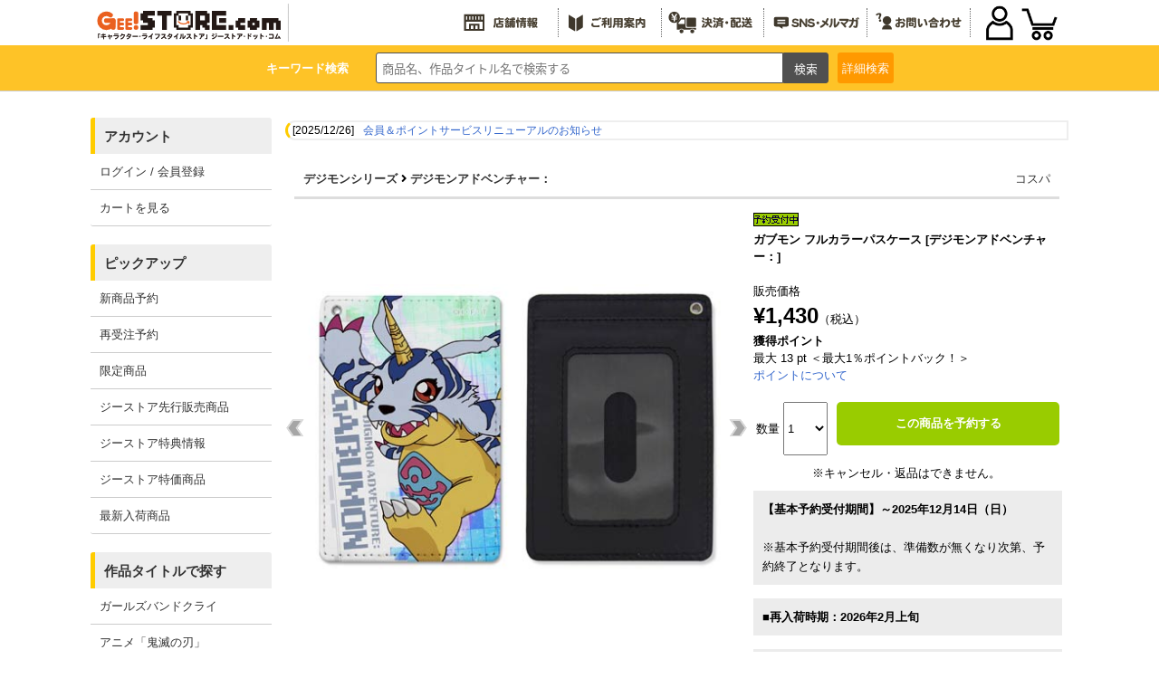

--- FILE ---
content_type: text/html; charset=UTF-8
request_url: https://www.geestore.com/detail/id/00000099320
body_size: 150058
content:



<!DOCTYPE html>
<html lang="ja">
  <head>
<meta http-equiv="content-type" content="text/html; charset=utf-8">
<meta name="viewport" content="width=device-width, initial-scale=1">
<meta http-equiv="content-script-type" content="text/javascript">
<meta http-equiv="content-style-type" content="text/css">
<meta name="robots" content="index,follow,noarchive">
<meta property="og:image" content="https://www.cospa.com/images/items/pc/202004/MNZPji7e89c1.jpg" /><!-- Twitterカードの設定 --><meta name="twitter:card" content="summary">
<meta name="twitter:site" content="@geestore">
<meta name="twitter:title" content="ガブモン フルカラーパスケース [デジモンアドベンチャー：] | 公式キャラクターグッズ販売のジーストア｜GEE!STORE">
<meta name="twitter:description" content="「デジモンアドベンチャー：」から、「ガブモン フルカラーパスケース」が登場です。高級感のある合皮製&lt;br&gt;通勤・通学に最適な『ガブモン』のパスケース&lt;br&gt;&lt;br&gt;・美麗な高精細フルカラープリント。&lt;br&gt;・お気に入りのパスケースで、毎日の通勤・通学が楽しくなる！&lt;br&gt;・別売りのコスパのリールキーホルダーシリーズと合わせればもっと便利に！">
<meta name="twitter:image" content="https://www.cospa.com/images/items/pc/202004/MNZPji7e89c1.jpg">  <meta name="keywords" content="コスパ,デジモンアドベンチャー：,ガブモン フルカラーパスケース,アニメ,キャラクター,グッズ,雑貨,通販,通信販売,限定品">
  <meta name="description" content="「デジモンアドベンチャー：」から、「ガブモン フルカラーパスケース」が登場です。高級感のある合皮製&lt;br&gt;通勤・通学に最適な『ガブモン』のパスケース&lt;br&gt;&lt;br&gt;・美麗な高精細フルカラープリント。&lt;br&gt;・お気に入りのパスケースで、毎日の通勤・通学が楽しくなる！&lt;br&gt;・別売りのコスパのリールキーホルダーシリーズと合わせればもっと便利に！">
<title>ガブモン フルカラーパスケース [デジモンアドベンチャー：] | 公式キャラクターグッズ販売のジーストア｜GEE!STORE</title>
<script type="text/javascript">
  url="https://www.cospa.com";
  sid="4a5r046g05jtad3pbe51f91fac6bn1p3";
  siteid="007";
  url_site="https://www.geestore.com";
</script>

  <script type="text/javascript">
function SetData(){
  document.searchform.action = "https://"+document.getElementById('brand').value;
  document.searchform2.action = "https://"+document.getElementById('brand').value;
}
  </script>

<script type="text/javascript" src="https://www.cospa.com/js/jquery.js"></script>
<script type="text/javascript" src="https://www.cospa.com/js/heightLine.js"></script>
<script type="text/javascript" src="https://www.cospa.com/js/geestore.js"></script>
<script type="text/javascript" src="https://www.cospa.com/js/common.js"></script>
<!-- <script type="text/javascript" src="https://www.cospa.com/js/cospa.js"></script> -->
<script type="text/javascript" src="https://www.cospa.com/js/minmax.js"></script>
<link rel="stylesheet" href="//fonts.googleapis.com/earlyaccess/notosansjapanese.css">
<link rel="stylesheet" href="//use.fontawesome.com/releases/v5.6.1/css/all.css">

<link rel="stylesheet" type="text/css" href="https://www.cospa.com/css/siteid/007/file/geestore_reset">
<link rel="stylesheet" type="text/css" href="https://www.geestore.com/css/siteid/007/file/geestore_base" />
<!-- <link rel="stylesheet" type="text/css" href="https://www.geestore.com/css/siteid/007/file/geestore_universal"> -->
<link rel="stylesheet" type="text/css" href="https://www.geestore.com/css/siteid/007/file/geestore_templete">
<!-- <link rel="stylesheet" type="text/css" href="https://www.geestore.com/css/siteid/007/file/geestore_templete2"> -->
<link rel="stylesheet" type="text/css" href="https://www.geestore.com/css/siteid/007/file/geestore_footer">
<link rel="stylesheet" type="text/css" href="https://www.geestore.com/css/siteid/007/file/geestore_popularitytitle">
<link rel="stylesheet" type="text/css" href="https://www.geestore.com/css/siteid/007/file/geestore_detail">
<script type="text/javascript" src="https://www.cospa.com/js/action.js"></script>

<link rel="stylesheet" href="https://www.geestore.com/css/siteid/007/file/geestore_navmenu";>
<link rel="stylesheet" href="https://www.geestore.com/css/siteid/007/file/geestore_common2020";>

<!--jQuery-->
<link rel="stylesheet" href="https://code.jquery.com/ui/1.12.1/themes/smoothness/jquery-ui.css">
<script
src="https://code.jquery.com/jquery-1.8.3.min.js"
integrity="sha256-YcbK69I5IXQftf/mYD8WY0/KmEDCv1asggHpJk1trM8="
crossorigin="anonymous"></script>
<!--<script src="https://ajax.googleapis.com/ajax/libs/jquery/2.2.4/jquery.min.js"></script>-->
<script
src="https://code.jquery.com/ui/1.12.1/jquery-ui.min.js"
integrity="sha256-VazP97ZCwtekAsvgPBSUwPFKdrwD3unUfSGVYrahUqU="
crossorigin="anonymous"></script>
<!--End jQuery-->

<!--JSON Response-->

<script>
jQuery(document).ready(function($){
//you can now use $ as your jQuery object.
$(function () {
var getData = function (request, response) {
$.getJSON(
"https://www.cospa.com/json/search.php?term=" + request.term,
function (data) {
response(data);
});
};

var selectItem = function (event, ui) {
$("#words").val(ui.item.value);
return false;
}

$("#words").autocomplete({
source: getData,
select: selectItem,
minLength: 2,
change: function() {
//$("#words").val("test").css("display", 2);
}
});
});
});
</script>

<!--JSON Response-->

<!--show more-->
<script src="https://www.cospa.com/js/jquery.show-more.js"></script>

<!-- 商品詳細 ポップアップ -->
<script type="text/javascript" src="https://www.cospa.com/js/popup.js?"></script>

<!-- event scroll -->
<script type="text/javascript" src="https://www.cospa.com/js/list-scroll.js"></script>

<!-- エントリーポップアップ -->
<script src="https://cdnjs.cloudflare.com/ajax/libs/jquery-cookie/1.4.1/jquery.cookie.min.js"></script>

<!-- 郵便番号 取得 -->
<script src="https://ajaxzip3.github.io/ajaxzip3.js" charset="UTF-8"></script>

<!-- SP PC 調整 -->
<script type="text/javascript" src="https://www.cospa.com/js/responsive.js"></script>

<!-- シーズン装飾 -->
<script type="text/javascript" src="https://www.cospa.com/js/geestore-getseasonimage.js"></script>

<!-- drawer.js -->
<script type="text/javascript" src="https://www.cospa.com/js/drawer.js"></script>

<!-- スライダー css , js -->
<link rel="stylesheet" type="text/css" href="https://www.cospa.com/css/siteid/007/file/geestore_slick" />
<link rel="stylesheet" type="text/css" href="https://www.cospa.com/css/siteid/007/file/geestore_slick-theme" />

<script type="text/javascript" src="https://www.cospa.com/js/slick.min.js"></script>
<script type="text/javascript" src="https://www.cospa.com/js/func_slick.js?240422"></script>
<!-- //スライダーのオプション記述用のjsファイル -->

<!-- slider -->
<link rel="stylesheet" type="text/css" href="https://www.cospa.com/css/siteid/019/file/geestore_detail-slider-pro?" media="screen" />
<script src="https://www.cospa.com/js/jquery.sliderPro.min.js?"></script>
<script src="https://www.cospa.com/js/detail_slide.js?"></script>



<style type="text/css">
  .att_topic a{
background-color:#fff;
border:5px solid #f00;
  }
  .att_topic a:hover{
background-color:#ff9933;
border:5px solid #f00;
  }
</style>


<script type="text/javascript" src="https://www.cospa.com/js/jquery.waypoints.min.js"></script>
<script type="text/javascript" src="https://www.cospa.com/js/hamburger.js"></script>


  <!-- Global site tag (gtag.js) - Google Ads: 633238885 -->
  <script async src="https://www.googletagmanager.com/gtag/js?id=AW-633238885"></script>
  <script> window.dataLayer = window.dataLayer || []; function gtag(){dataLayer.push(arguments);} gtag('js', new Date()); gtag('config', 'AW-633238885'); </script>
  <!-- Global site tag (gtag.js) - Google Analytics -->
  <script async src="https://www.googletagmanager.com/gtag/js?id=UA-661894-2"></script>
  <script> window.dataLayer = window.dataLayer || []; function gtag(){dataLayer.push(arguments);} gtag('js', new Date()); gtag('config', 'UA-661894-2'); </script>

<link rel="shortcut icon" type="image/x-icon" href="https://www.cospa.com/images/common/favicon/gee.ico">
<link rel="icon" type="image/x-icon" href="https://www.cospa.com/images/common/favicon/gee.ico">

  </head>

  <body class="basic">
<!-- WRAPPER -->
<div id="wrapper">
  <!-- HEADER -->
  <header id="head" role="banner">
<div class="navigation">
  <div class="logo">
<a href="https://www.geestore.com" onclick="gtag('event', 'header', {'event_category': 'logo', 'event_label': 'click', 'value': '0'});">
  <img id="SeasonImage0" src="https://www.cospa.com/images/geestore/base/header/logo.svg" alt="GEE!STORE.com" />
</a>
  </div>
  <ul class="menu1 hover_g pc-content">
<li><a href="https://www.geestore.com/geenet" target="_blank" onclick="gtag('event', 'header', {'event_category': 'banner', 'event_label': 'shop', 'value': '0'});"><img id="SeasonImage2" src="https://www.cospa.com/images/geestore/base/header/menu_shop.svg" alt="全国店舗情報"></a></li>
<li><a href="https://www.geestore.com/qa" onclick="gtag('event', 'header', {'event_category': 'banner', 'event_label': 'beginner', 'value': '0'});"><img id="SeasonImage3" src="https://www.cospa.com/images/geestore/base/header/menu_howto.svg" alt="ご利用案内"></a></li>
<li><a href="https://www.geestore.com/qa_detail/id/242" onclick="gtag('event', 'header', {'event_category': 'shop_guide', 'event_label': 'shop', 'value': '0'});"><img id="SeasonImage4" src="https://www.cospa.com/images/geestore/base/header/menu_deliver.svg" alt="決済・配送"></a></li>
<li><a href="https://www.geestore.com/event/id/6143" onclick="gtag('event', 'header', {'event_category': 'banner', 'event_label': 'magazine', 'value': '0'});"><img id="SeasonImage5" src="https://www.cospa.com/images/geestore/base/header/menu_sns.svg" alt="メールマガジン/LINE/Twitter"></a></li>
<li><a href="https://www.geestore.com/inquiry" onclick="gtag('event', 'header', {'event_category': 'banner', 'event_label': 'contact', 'value': '0'});"><img id="SeasonImage6" src="https://www.cospa.com/images/geestore/base/header/menu_inquiry.svg" alt="お問い合わせ"></a></li>
  </ul>

  <div id="ecmenu">
<!--  -->
<div class="sp-login">
  <a href="https://www.geestore.com/member_login_form" onclick="gtag('event', 'menu', {'event_category': 'menu', 'event_label': 'login', 'value': '0'});"><img src="https://www.cospa.com/images/cospa/user2020.png" alt="" ></a>
  </div>
<div class="sp-cart">
  <a href="javascript:opencart2();" onclick="gtag('event', 'header', {'event_category': 'menu', 'event_label': 'cart', 'value': '0'});">
<img src="https://www.cospa.com/images/cospa/cart2020.png" alt="カートをみる" />
<div class="cartcount"></div>
  </a>
</div>
<form name="OpenCartForm" action="https://www.geestore.com/index.php/" method="post">
  <input type="hidden" name="__siteid" value="007">
  <input type="hidden" name="act" value="cart_list">
  <input type="hidden" name="rand" value="qcdRVf4Ndcn!su9E">
<input type="hidden" name="__sid" value="4a5r046g05jtad3pbe51f91fac6bn1p3">
  </form>
<form name="OpenMemberForm" action="https://www.geestore.com/index.php/" method="post">
  <input type="hidden" name="__siteid" value="007">
  <input type="hidden" name="act" value="member_index">
  <input type="hidden" name="rand" value="qcdRVf4Ndcn!su9E">
<input type="hidden" name="__sid" value="4a5r046g05jtad3pbe51f91fac6bn1p3">
  </form>
  </div>
</div>

<div id="common_head">
  <!-- search start -->
  <div class="searchbox">
<p class="p_key pc-content">キーワード検索</p>
<form action="https://www.geestore.com/index.php" method="GET" name="searchform" id="searchform" class="p-header__search" onsubmit="SetData()">
<input type="hidden" name="act" value="itemlist">
<input type="hidden" name="searchwords" value="1">
<input type="hidden" name="stock" value="1" />
<input type="hidden" id="brand" value="www.geestore.com" />
<input type="text" name="words" size="20" class="p-searchform__text" value="" tabindex="1" accesskey="s" placeholder="商品名、作品タイトル名で検索する">
<input type="submit" value="検索" class="p-searchform__submit" alt="検索" tabindex="3" accesskey="f" onclick="closetool()">
</form>
<div id="header_category_btn_category">
  <p id="b_csr" class="off"><a>詳細<br class="sp-content">検索</a></p>
  <div id="item_sf" class="hoge" style="display:none;">
<form action="https://www.geestore.com" method="GET" name="searchform2" onsubmit="SetData()">
  <input type="hidden" name="act" value="itemlist" />
  <input type="hidden" name="privilege" value="" />
  <input type="hidden" name="order" value="" />
  <input type="hidden" name="count" value="" />
  <script type="text/javascript" src="https://www.cospa.com/js/itemlist.js" charset="utf-8"></script>



<script type="text/javascript">
//<![CDATA[
home= "https://www.geestore.com";
itemp_title_id = "";
itemp_itype_id = "";
//]]>
</script>


<script type="text/javascript">
$(function(){
$('#reset_btn').click(function(){
$('#item_search input, #item_search select').each(function(){
  //checkboxまたはradioボタンの時
  if(this.type == 'checkbox' || this.type == 'radio'){
//一括でチェックを外す
  this.checked = false;
  }
  //checkboxまたはradioボタン以外の時
  else{
// val値を空にする
$(this).val('');
  }
});
});
});
</script>



<script type="text/javascript">
  $(function(){
$('.check').on('click', function() {
  if ($(this).prop('checked')){
// 一旦全てをクリアして再チェックする
$('.check').prop('checked', false);
$(this).prop('checked', true);
  }
});
  });
</script>


<!-- 絞込み検索フォーム -->
<div id="item_search" style="line-height:2em;">
<div><nobr>作品タイトル</nobr></div>
<div>
<!-- あ～わ -->

<select name="series_index" onchange="printSeriesList(this)" style="max-width:50px;">
<option value="">--</option>
<option value="A">あ</option>
<option value="KA">か</option>
<option value="SA">さ</option>
<option value="TA">た</option>
<option value="NA">な</option>
<option value="HA">は</option>
<option value="MA">ま</option>
<option value="YA">や</option>
<option value="RA">ら</option>
<option value="WA">わ</option>
</select>
<!-- //あ～わ -->
</div>
<div>
<!-- シリーズ一覧 -->
<span id="span_series_id">
<select name="itemp_series_id" onchange="printOptions(this, '')">
<option value="">--</option>

<option value="00278">
アイテムヤ
</option>
<option value="01428">
アイドリッシュセブン
</option>
<option value="02085">
IDOL×IDOL STORY！
</option>
<option value="00161">
THE IDOLM＠STER
</option>
<option value="01225">
蒼き鋼のアルペジオ
</option>
<option value="01361">
蒼の彼方のフォーリズム
</option>
<option value="00802">
AQUAPLUS
</option>
<option value="02143">
ASTRO BOT
</option>
<option value="00920">
アトリエシリーズ
</option>
<option value="02165">
アニメ「ATRI -My Dear Moments-」
</option>
<option value="02184">
anemoi
</option>
<option value="02124">
アビス
</option>
<option value="02182">
アポカリプスホテル
</option>
<option value="02042">
甘神さんちの縁結び
</option>
<option value="01269">
あまんちゅ！
</option>
<option value="02145">
『天久鷹央の推理カルテ』
</option>
<option value="02058">
あやかしトライアングル
</option>
<option value="02174">
あらいぐま カルカル団
</option>
<option value="00006">
アリスソフト
</option>
<option value="01781">
ありふれた職業で世界最強
</option>
<option value="01536">
イース
</option>
<option value="02108">
TVアニメ『異修羅』
</option>
<option value="02014">
異世界おじさん
</option>
<option value="01772">
異世界かるてっと
</option>
<option value="01719">
INGRESS
</option>
<option value="00501">
ウィザードリィ
</option>
<option value="02065">
WIND BREAKER
</option>
<option value="01879">
宇崎ちゃんは遊びたい！
</option>
<option value="00044">
うたわれるもの
</option>
<option value="00754">
宇宙戦艦ヤマト
</option>
<option value="01688">
ウマ娘 プリティーダービー
</option>
<option value="00622">
うる星やつら
</option>
<option value="01539">
ウルトラマンシリーズ
</option>
<option value="00011">
AIR
</option>
<option value="01718">
86―エイティシックス―
</option>
<option value="02121">
EGGY
</option>
<option value="01958">
SCP財団
</option>
<option value="01365">
えとたま
</option>
<option value="02070">
『江戸前エルフ』
</option>
<option value="00020">
エヴァンゲリオン
</option>
<option value="02111">
エルフさんは痩せられない。
</option>
<option value="00792">
Angel Beats!
</option>
<option value="02099">
TVアニメ「オーバーテイク！」
</option>
<option value="01425">
オーバーロード
</option>
<option value="00532">
狼と香辛料
</option>
<option value="02059">
TVアニメ「大雪海のカイナ」
</option>
<option value="02074">
おかしな転生
</option>
<option value="01708">
推しが武道館いってくれたら死ぬ
</option>
<option value="02061">
【推しの子】
</option>
<option value="01467">
おそ松さん
</option>
<option value="01876">
おちこぼれフルーツタルト
</option>
<option value="02191">
音戯探偵ひなビタ♫
</option>
<option value="02053">
TVアニメ お隣の天使様にいつの間にか駄目人間にされていた件
</option>
<option value="02048">
お兄ちゃんはおしまい！
</option>
<option value="02112">
アニメ『俺だけレベルアップな件』
</option>
<option value="01941">
俺、つしま
</option>
<option value="00811">
俺の妹がこんなに可愛いわけがない
</option>
<option value="00070">
カードキャプターさくら
</option>
<option value="01716">
ガーリー・エアフォース
</option>
<option value="01125">
ガールズ＆パンツァー
</option>
<option value="02120">
ガールズバンドクライ
</option>
<option value="02130">
TVアニメ「怪異と乙女と神隠し」
</option>
<option value="00239">
カイジ
</option>
<option value="02114">
怪獣８号
</option>
<option value="00236">
カウボーイビバップ
</option>
<option value="01074">
鏡音リン・レン
</option>
<option value="01971">
かぎなど
</option>
<option value="02039">
陰の実力者になりたくて！
</option>
<option value="02175">
片田舎のおっさん、剣聖になる
</option>
<option value="02013">
TVアニメ『カッコウの許嫁』
</option>
<option value="00010">
Kanon
</option>
<option value="02105">
「株式会社マジルミエ」
</option>
<option value="00301">
餓狼伝説
</option>
<option value="01198">
艦隊これくしょん -艦これ-
</option>
<option value="00030">
ガンダム シリーズ
</option>
<option value="01488">
キズナイーバー
</option>
<option value="00702">
軌跡シリーズ
</option>
<option value="01973">
きたない君がいちばんかわいい
</option>
<option value="00071">
機動戦艦ナデシコ
</option>
<option value="02149">
TVアニメ『義妹生活』
</option>
<option value="01974">
きみが死ぬまで恋をしたい
</option>
<option value="01976">
君と綴るうたかた
</option>
<option value="01797">
アニメ「鬼滅の刃」
</option>
<option value="01979">
吸血鬼すぐ死ぬ
</option>
<option value="01931">
漁港の肉子ちゃん
</option>
<option value="00294">
ギルティギア
</option>
<option value="01222">
キルラキル
</option>
<option value="01183">
きんいろモザイク
</option>
<option value="01280">
銀河英雄伝説
</option>
<option value="01881">
キングダム
</option>
<option value="00429">
銀魂
</option>
<option value="01324">
繰繰れ！コックリさん
</option>
<option value="02060">
TVアニメ『久保さんは僕を許さない』
</option>
<option value="01885">
くまクマ熊ベアー
</option>
<option value="01899">
蜘蛛ですが、なにか？
</option>
<option value="02176">
TVアニメ「クラスの大嫌いな女子と結婚することになった」
</option>
<option value="00025">
CLANNAD-クラナド-
</option>
<option value="01647">
グランクレスト戦記
</option>
<option value="01816">
GRANBLUE FANTASY
</option>
<option value="01312">
グリザイアの果実
</option>
<option value="01728">
グリッドマン
</option>
<option value="01079">
黒子のバスケ
</option>
<option value="00659">
黒執事
</option>
<option value="01722">
Game Symphony Japan
</option>
<option value="00700">
けいおん！
</option>
<option value="00307">
ゲゲゲの鬼太郎
</option>
<option value="00494">
ゲッターロボ
</option>
<option value="00041">
ケロロ軍曹
</option>
<option value="01874">
Ghost of Tsushima
</option>
<option value="00516">
コードギアス 反逆のルルーシュ
</option>
<option value="01277">
恋がさくころ桜どき
</option>
<option value="02148">
恋は双子で割り切れない
</option>
<option value="00231">
攻殻機動隊
</option>
<option value="02158">
好都合セミフレンド
</option>
<option value="00281">
鋼鉄天使くるみ
</option>
<option value="01542">
ゴジラ
</option>
<option value="02030">
COSPA×CREATORS
</option>
<option value="01254">
ご注文はうさぎですか？
</option>
<option value="01808">
五等分の花嫁
</option>
<option value="01483">
この素晴らしい世界に祝福を！
</option>
<option value="01599">
小林さんちのメイドラゴン
</option>
<option value="00650">
ゴルゴ13
</option>
<option value="02188">
#コンパス2.0 戦闘摂理解析システム
</option>
<option value="02125">
サイキックウォー
</option>
<option value="02020">
最近雇ったメイドが怪しい
</option>
<option value="02193">
TVアニメ『最後にひとつだけお願いしてもよろしいでしょうか』
</option>
<option value="01099">
PSYCHO-PASS サイコパス
</option>
<option value="00588">
最遊記
</option>
<option value="02031">
SIREN
</option>
<option value="02194">
サイレント・ウィッチ 沈黙の魔女の隠しごと
</option>
<option value="01343">
冴えない彼女の育てかた
</option>
<option value="02089">
サクラノ刻
</option>
<option value="02095">
「佐々木とピーちゃん」
</option>
<option value="01960">
ささやくように恋を唄う
</option>
<option value="01310">
ザナドゥ
</option>
<option value="01652">
Summer Pockets
</option>
<option value="01821">
The Last of Us
</option>
<option value="01796">
サルゲッチュ
</option>
<option value="01024">
三国志
</option>
<option value="02040">
しあわせ鳥見んぐ
</option>
<option value="01665">
citrus
</option>
<option value="01918">
SHAMAN KING
</option>
<option value="00117">
灼眼のシャナ
</option>
<option value="01705">
邪神ちゃんドロップキック
</option>
<option value="01817">
ジャヒー様はくじけない！
</option>
<option value="02003">
ジャンクモール
</option>
<option value="02098">
TVアニメ『シャングリラ・フロンティア』
</option>
<option value="01852">
十三機兵防衛圏
</option>
<option value="00221">
重戦機エルガイム
</option>
<option value="01776">
14歳とイラストレーター
</option>
<option value="02101">
16bitセンセーション ANOTHER LAYER
</option>
<option value="01902">
呪術廻戦
</option>
<option value="00797">
STEINS;GATE
</option>
<option value="01624">
少女終末旅行
</option>
<option value="01435">
白猫プロジェクト
</option>
<option value="01675">
新幹線変形ロボ シンカリオン
</option>
<option value="01047">
進撃の巨人
</option>
<option value="01083">
新日本プロレスリング
</option>
<option value="02137">
新米オッサン冒険者、最強パーティに死ぬほど鍛えられて無敵になる。
</option>
<option value="02088">
好きな子がめがねを忘れた
</option>
<option value="00452">
スクライド
</option>
<option value="00256">
涼宮ハルヒの憂鬱
</option>
<option value="00657">
ストライクウィッチーズ
</option>
<option value="02110">
スナックバス江
</option>
<option value="00495">
スレイヤーズ
</option>
<option value="01827">
スローループ
</option>
<option value="01672">
スロウスタート
</option>
<option value="00991">
ゼーガペイン
</option>
<option value="00185">
聖戦士ダンバイン
</option>
<option value="00648">
SEGA
</option>
<option value="01870">
世界の終わりに柴犬と
</option>
<option value="00608">
絶対可憐チルドレン
</option>
<option value="02041">
07th大宴会
</option>
<option value="00189">
戦闘妖精雪風
</option>
<option value="01943">
ソーサリアン
</option>
<option value="01084">
ソードアート・オンライン
</option>
<option value="00181">
装甲騎兵ボトムズ
</option>
<option value="02086">
葬送のフリーレン
</option>
<option value="00984">
ソニック・ザ・ヘッジホッグ
</option>
<option value="02008">
TVアニメ「その着せ替え人形は恋をする」
</option>
<option value="01655">
宇宙よりも遠い場所
</option>
<option value="01906">
ゾン100～ゾンビになるまでにしたい100のこと～
</option>
<option value="01404">
ダーティペア
</option>
<option value="00220">
太陽の牙ダグラム
</option>
<option value="00211">
D.C. ダ・カーポ
</option>
<option value="01503">
抱かれたい男1位に脅されています。
</option>
<option value="01097">
ダンガンロンパ
</option>
<option value="02097">
ダンジョン飯
</option>
<option value="02167">
TVアニメ『ダンダダン』
</option>
<option value="01961">
探偵はもう、死んでいる。
</option>
<option value="01790">
ダンベル何キロ持てる？
</option>
<option value="01123">
中二病でも恋がしたい！
</option>
<option value="00989">
超次元ゲイム ネプテューヌ
</option>
<option value="02094">
超探偵事件簿 レインコード
</option>
<option value="02170">
超電磁マシーン ボルテスＶ
</option>
<option value="02109">
月が導く異世界道中
</option>
<option value="00100">
月姫
</option>
<option value="01745">
釣りキチ三平
</option>
<option value="01053">
TVアニメ『つり球』
</option>
<option value="01156">
デート・ア・ライブ
</option>
<option value="01944">
デーモンズリング
</option>
<option value="00643">
ティアーズ・トゥ・ティアラ
</option>
<option value="00266">
ディズニー
</option>
<option value="00985">
デジモンシリーズ
</option>
<option value="02066">
デッドマウント・デスプレイ
</option>
<option value="00584">
テニスの王子様
</option>
<option value="00033">
デビルマン
</option>
<option value="02152">
天空戦記シュラト
</option>
<option value="02154">
TVアニメ「天穂のサクナヒメ」
</option>
<option value="02062">
転生王女と天才令嬢の魔法革命
</option>
<option value="01692">
転生したらスライムだった件
</option>
<option value="02131">
転生したら第七王子だったので、気ままに魔術を極めます
</option>
<option value="00219">
伝説巨神イデオン
</option>
<option value="00649">
とある魔術の禁書目録
</option>
<option value="00029">
ToHeart
</option>
<option value="02185">
アニメ「TO BE HERO X」
</option>
<option value="02168">
同級生2リメイク
</option>
<option value="01920">
TVアニメ『東京リベンジャーズ』
</option>
<option value="01051">
東方Project
</option>
<option value="02147">
TVアニメ「時々ボソッとロシア語でデレる隣のアーリャさん」
</option>
<option value="00103">
ときめきメモリアル
</option>
<option value="00515">
どこでもいっしょ
</option>
<option value="02116">
道産子ギャルはなまらめんこい
</option>
<option value="02186">
都市伝説解体センター
</option>
<option value="00072">
トップをねらえ！
</option>
<option value="01736">
となりの吸血鬼さん
</option>
<option value="00302">
トライガン
</option>
<option value="01946">
ドラゴンスレイヤー
</option>
<option value="00087">
ドラゴンボール
</option>
<option value="01565">
ドリフターズ
</option>
<option value="01840">
ドロヘドロ
</option>
<option value="01967">
NIGHT HEAD 2041
</option>
<option value="01593">
9-nine-
</option>
<option value="02180">
嘆きの亡霊は引退したい
</option>
<option value="00621">
夏目友人帳
</option>
<option value="00084">
NARUTO-ナルト-
</option>
<option value="02076">
NieR:Automata
</option>
<option value="02160">
ニートくノ一となぜか同棲はじめました
</option>
<option value="00953">
日常
</option>
<option value="02138">
TVアニメ「2.5次元の誘惑」
</option>
<option value="01210">
日本ファルコム
</option>
<option value="01369">
NEW GAME！
</option>
<option value="02187">
ぬきたし THE ANIMATION
</option>
<option value="01923">
ぬるめた
</option>
<option value="00869">
NEOGEO
</option>
<option value="01258">
ノーゲーム・ノーライフ
</option>
<option value="01220">
のんのんびより
</option>
<option value="02051">
ヴァイオレット・エヴァーガーデン
</option>
<option value="01261">
ハイキュー!!
</option>
<option value="01498">
ハイスクール・フリート
</option>
<option value="01947">
ハイドライド
</option>
<option value="02127">
覇邪の封印
</option>
<option value="01706">
はたらく細胞
</option>
<option value="01518">
バッテリー
</option>
<option value="02159">
ばっどがーる
</option>
<option value="00546">
初音ミク
</option>
<option value="00938">
花咲くいろは
</option>
<option value="02155">
バニーガーデン
</option>
<option value="01949">
ハマジ
</option>
<option value="02156">
ハミダシクリエイティブ
</option>
<option value="00226">
ハヤテのごとく！
</option>
<option value="01284">
ばらかもん
</option>
<option value="02012">
パリピ孔明
</option>
<option value="01785">
VA-11 HALL-A
</option>
<option value="02122">
POWER DoLLS
</option>
<option value="01567">
BanG Dream!（バンドリ！）
</option>
<option value="01517">
ハンドレッド
</option>
<option value="02164">
TVアニメ「範馬刃牙」
</option>
<option value="02107">
テレビアニメ「ひきこまり吸血姫の悶々」
</option>
<option value="00074">
ひぐらしのなく頃に
</option>
<option value="01938">
TVアニメ「美少年探偵団」
</option>
<option value="01380">
響け！ユーフォニアム
</option>
<option value="02181">
日々は過ぎれど飯うまし
</option>
<option value="02119">
TVアニメ『姫様“拷問”の時間です』
</option>
<option value="01385">
干物妹！うまるちゃん
</option>
<option value="01076">
氷菓
</option>
<option value="02082">
ひらやすみ
</option>
<option value="02169">
『Hookah Haze』
</option>
<option value="01290">
ファイアーエムブレム
</option>
<option value="00099">
Fateシリーズ
</option>
<option value="00275">
ふしぎの海のナディア
</option>
<option value="02104">
ぶっちぎり?!
</option>
<option value="00086">
新世紀GPXサイバーフォーミュラ
</option>
<option value="00228">
ブラック・ラグーン
</option>
<option value="00710">
ブラック★ロックシューター
</option>
<option value="02093">
BLOODY ESCAPE -地獄の逃走劇-
</option>
<option value="00265">
TVアニメ『BLEACH』
</option>
<option value="00038">
プリキュア
</option>
<option value="00957">
プリティーリズム
</option>
<option value="01981">
フリテンくん
</option>
<option value="02019">
プリマドール
</option>
<option value="01996">
ブルーアーカイブ -Blue Archive-
</option>
<option value="02036">
TVアニメ『ブルーロック』
</option>
<option value="00005">
フルメタル・パニック！
</option>
<option value="01211">
プレイステーション
</option>
<option value="01780">
PLAYERUNKNOWN’S BATTLEGROUNDS
</option>
<option value="00722">
ヘタリア
</option>
<option value="02011">
ヘブンバーンズレッド
</option>
<option value="02073">
Helck
</option>
<option value="00541">
HELLSING
</option>
<option value="00424">
ベルセルク
</option>
<option value="00131">
ペルソナ
</option>
<option value="02106">
暴食のベルセルク
</option>
<option value="00004">
北斗の拳
</option>
<option value="01511">
アニメ『僕のヒーローアカデミア』
</option>
<option value="00981">
僕は友達が少ない
</option>
<option value="02100">
TVアニメ「僕らの雨いろプロトコル」
</option>
<option value="02084">
星屑テレパス
</option>
<option value="01877">
ぼっち・ざ・ろっく！
</option>
<option value="02166">
TVアニメ「没落予定の貴族だけど、暇だったから魔法を極めてみた」
</option>
<option value="01491">
ぼのぼの
</option>
<option value="01502">
ポプテピピック
</option>
<option value="00527">
WHITE ALBUM
</option>
<option value="02034">
麻雀格闘倶楽部
</option>
<option value="01878">
まいてつ
</option>
<option value="00432">
MAUS
</option>
<option value="02179">
前橋ウィッチーズ
</option>
<option value="01936">
魔王学院の不適合者
</option>
<option value="00304">
マクロスシリーズ
</option>
<option value="02142">
負けヒロインが多すぎる！
</option>
<option value="01561">
マシーネンクリーガー
</option>
<option value="01353">
魔法騎士レイアース
</option>
<option value="01898">
魔女の旅々
</option>
<option value="01402">
魔神英雄伝ワタル
</option>
<option value="01815">
まちカドまぞく
</option>
<option value="00531">
マブラヴ
</option>
<option value="01265">
魔法科高校の劣等生
</option>
<option value="01982">
魔法少女にあこがれて
</option>
<option value="00916">
魔法少女まどか☆マギカ
</option>
<option value="01054">
ミスカトニック大学購買部
</option>
<option value="01203">
南十字星恋歌
</option>
<option value="02128">
夢幻の心臓
</option>
<option value="01900">
無職転生 ～異世界行ったら本気だす～
</option>
<option value="02161">
村井の恋
</option>
<option value="00001">
メーカーオリジナル
</option>
<option value="01070">
MEIKO・KAITO
</option>
<option value="00896">
名探偵コナン
</option>
<option value="01477">
メイドインアビス
</option>
<option value="01069">
メグッポイド
</option>
<option value="01072">
巡音ルカ
</option>
<option value="00773">
＜物語＞シリーズ
</option>
<option value="01725">
やがて君になる
</option>
<option value="01201">
やはり俺の青春ラブコメはまちがっている。
</option>
<option value="00634">
遊☆戯☆王 シリーズ
</option>
<option value="02103">
勇気爆発バーンブレイバーン
</option>
<option value="01344">
結城友奈は勇者である
</option>
<option value="01868">
勇者シリーズ
</option>
<option value="00593">
幽☆遊☆白書
</option>
<option value="02144">
ユニコーンオーバーロード
</option>
<option value="01662">
『ゆるキャン△』
</option>
<option value="00965">
ゆるゆり
</option>
<option value="01607">
ようこそ実力至上主義の教室へ
</option>
<option value="01573">
幼女戦記
</option>
<option value="02115">
夜桜さんちの大作戦
</option>
<option value="00493">
よつばと！
</option>
<option value="01901">
よふかしのうた
</option>
<option value="02113">
夜のクラゲは泳げない
</option>
<option value="02146">
TVアニメ『ラーメン赤猫』
</option>
<option value="02072">
『ラーメン発見伝』
</option>
<option value="02083">
ラジルギ
</option>
<option value="00962">
ラブライブ！
</option>
<option value="00624">
らんま１／２
</option>
<option value="02018">
リコリス・リコイル
</option>
<option value="01493">
Re:ゼロから始める異世界生活
</option>
<option value="00506">
リトルバスターズ！
</option>
<option value="02081">
龍虎の拳
</option>
<option value="00913">
Rewrite
</option>
<option value="01863">
ルミナスウィッチーズ
</option>
<option value="02195">
瑠璃の宝石
</option>
<option value="00245">
るろうに剣心 -明治剣客浪漫譚-
</option>
<option value="02141">
Lv2からチートだった元勇者候補のまったり異世界ライフ
</option>
<option value="02126">
レリクス
</option>
<option value="00066">
ローゼンメイデン
</option>
<option value="01545">
ロクでなし魔術講師と禁忌教典
</option>
<option value="02172">
ロックは淑女の嗜みでして
</option>
<option value="01975">
ロンリーガールに逆らえない
</option>
<option value="01321">
ワールドトリガー
</option>
<option value="02157">
惑星メフィウス
</option>
<option value="02196">
わたしが恋人になれるわけないじゃん、ムリムリ!（※ムリじゃなかった!?)
</option>
<option value="01747">
私に天使が舞い降りた！
</option>
<option value="01977">
私の推しは悪役令嬢。
</option>
<option value="01978">
私の百合はお仕事です！
</option>
<option value="02192">
渡くんの××が崩壊寸前
</option>
<option value="02140">
ONE.
</option>
<option value="01442">
ワンパンマン
</option>
<option value="00039">
ONE PIECE
</option>
</select>
</span><br>
<!-- //シリーズ一覧 -->
<!-- タイトル一覧 -->
<span id="span_itemp_title_id">

<select name="itemp_title_id">
<option value="">--</option>
<option value="03499">
「うたわれるもの」シリーズ
</option>
<option value="03357">
「佐々木とピーちゃん」
</option>
<option value="03376">
「株式会社マジルミエ」
</option>
<option value="03490">
『Hookah Haze』
</option>
<option value="03443">
『ゴジラxコング 新たなる帝国』
</option>
<option value="03454">
『シンカリオン チェンジ ザ ワールド』
</option>
<option value="03459">
『ゆるキャン△ SEASON３』
</option>
<option value="02558">
『ゆるキャン△』
</option>
<option value="03267">
『ゆるキャン△』× キャプテンスタッグ
</option>
<option value="03297">
『らーめん再遊記』
</option>
<option value="03298">
『らーめん才遊記』
</option>
<option value="03296">
『ラーメン発見伝』
</option>
<option value="03307">
『劇場版 PSYCHO-PASS サイコパス PROVIDENCE』
</option>
<option value="03452">
『天久鷹央の推理カルテ』
</option>
<option value="03494">
『江戸前エルフ』
</option>
<option value="03275">
【推しの子】
</option>
<option value="03523">
#コンパス2.0 戦闘摂理解析システム
</option>
<option value="03227">
07th大宴会
</option>
<option value="02747">
14歳とイラストレーター
</option>
<option value="03367">
16bitセンセーション ANOTHER LAYER
</option>
<option value="02656">
86―エイティシックス―
</option>
<option value="03130">
9-nine-
</option>
<option value="02925">
9-nine-ゆきいろゆきはなゆきのあと
</option>
<option value="00012">
AIR
</option>
<option value="03519">
anemoi
</option>
<option value="01070">
Angel Beats!
</option>
<option value="02077">
Angel Beats!-1st beat-
</option>
<option value="03502">
AQUAPLUS 20th Anniversary
</option>
<option value="03446">
ASTRO BOT
</option>
<option value="03439">
BanG Dream! It’s MyGO!!!!!
</option>
<option value="02398">
BanG Dream!（バンドリ！）
</option>
<option value="03354">
BLOODY ESCAPE -地獄の逃走劇-
</option>
<option value="02171">
BORUTO ボルト -NARUTO THE MOVIE-
</option>
<option value="02463">
BORUTO-ボルト- NARUTO NEXT GENERATIONS
</option>
<option value="02562">
citrus
</option>
<option value="03110">
citrus＋
</option>
<option value="00027">
CLANNAD-クラナド-
</option>
<option value="03209">
COSPA×CREATORS
</option>
<option value="00001">
COSPATIOオリジナル
</option>
<option value="00426">
COSPATIOセレクト商品
</option>
<option value="00337">
COSPAオリジナル
</option>
<option value="03356">
COSYUMEオリジナル
</option>
<option value="02730">
D.C.4 ～ダ・カーポ4～
</option>
<option value="03239">
D.C.5 ～ダ・カーポ5～
</option>
<option value="03398">
EGGY
</option>
<option value="02568">
EVANGELION
</option>
<option value="02258">
Fate/Grand Order
</option>
<option value="03064">
Fate/Grand Order -終局特異点 冠位時間神殿ソロモン-
</option>
<option value="02781">
Fate/kaleid liner Prisma☆Illya プリズマ☆ファンタズム
</option>
<option value="01642">
Fate/kaleid liner プリズマ☆イリヤ
</option>
<option value="02110">
Fate/kaleid liner プリズマ☆イリヤ ツヴァイ ヘルツ！
</option>
<option value="02335">
Fate/kaleid liner プリズマ☆イリヤ ドライ!!
</option>
<option value="00126">
Fate/stay night
</option>
<option value="00572">
Fate/Zero
</option>
<option value="02666">
Game Symphony Japan 41st Concert
</option>
<option value="02930">
Ghost of Tsushima
</option>
<option value="03518">
GHOST OF YŌTEI
</option>
<option value="02573">
GODZILLA
</option>
<option value="02816">
GRANBLUE FANTASY
</option>
<option value="03332">
GUILTY GEAR -STRIVE-
</option>
<option value="03333">
GUILTY GEAR Xrd REV2
</option>
<option value="02737">
HATSUNE MIKU EXPO 2019 Taiwan ＆ Hong Kong
</option>
<option value="03300">
Helck
</option>
<option value="00645">
HELLSING
</option>
<option value="03339">
IDOL×IDOL STORY！
</option>
<option value="02663">
INGRESS THE ANIMATION
</option>
<option value="01560">
KAITO
</option>
<option value="02004">
KAITO V3
</option>
<option value="00011">
Kanon
</option>
<option value="02326">
KING OF PRISM by PrettyRhythm
</option>
<option value="03437">
Lv2からチートだった元勇者候補のまったり異世界ライフ
</option>
<option value="00466">
MAUS(TM)
</option>
<option value="01563">
MEIKO
</option>
<option value="02003">
MEIKO V3
</option>
<option value="03365">
MEIKO・KAITO
</option>
<option value="03371">
MK15th project
</option>
<option value="00109">
NARUTO-ナルト-
</option>
<option value="00418">
NARUTO-ナルト- 疾風伝
</option>
<option value="01198">
NEOGEO
</option>
<option value="02464">
NEW GAME!!
</option>
<option value="03318">
NEW UFO CATCHER
</option>
<option value="03312">
NieR:Automata Ver1.1a
</option>
<option value="03102">
NIGHT HEAD 2041
</option>
<option value="03436">
ONE.
</option>
<option value="02757">
PLAYERUNKNOWN’S BATTLEGROUNDS
</option>
<option value="03399">
POWER DoLLS
</option>
<option value="01617">
PSYCHO-PASS サイコパス
</option>
<option value="02861">
PSYCHO-PASS サイコパス ３
</option>
<option value="02629">
PSYCHO-PASS サイコパス Sinners of the System
</option>
<option value="02971">
Rance
</option>
<option value="02283">
Re:ゼロから始める異世界生活
</option>
<option value="01285">
Rewrite
</option>
<option value="03082">
SCP財団
</option>
<option value="03017">
SHAMAN KING
</option>
<option value="03212">
SIREN
</option>
<option value="03327">
SIREN×どこでもいっしょ
</option>
<option value="03379">
SNOW MIKU
</option>
<option value="02415">
SNOW MIKU 2017
</option>
<option value="02543">
SNOW MIKU 2018
</option>
<option value="02692">
SNOW MIKU 2019
</option>
<option value="02857">
SNOW MIKU 2020
</option>
<option value="03249">
SNOW MIKU 2023
</option>
<option value="03534">
SNOW MIKU 2026
</option>
<option value="03283">
SSSS.DYNAZENON
</option>
<option value="02673">
SSSS.GRIDMAN
</option>
<option value="01078">
STEINS;GATE
</option>
<option value="02216">
STEINS;GATE 0
</option>
<option value="02545">
Summer Pockets
</option>
<option value="02883">
Summer Pockets REFLECTION BLUE
</option>
<option value="00201">
THE IDOLM＠STER
</option>
<option value="02823">
The Last of Us
</option>
<option value="02931">
The Last of Us Part II
</option>
<option value="00032">
ToHeart
</option>
<option value="00033">
ToHeart2
</option>
<option value="03254">
TRIGUN STAMPEDE
</option>
<option value="03259">
TVアニメ お隣の天使様にいつの間にか駄目人間にされていた件
</option>
<option value="03430">
TVアニメ「2.5次元の誘惑」
</option>
<option value="03469">
TVアニメ「3年Ｚ組銀八先生」
</option>
<option value="03311">
TVアニメ「アイドルマスター シンデレラガールズ U149」
</option>
<option value="03364">
TVアニメ「オーバーテイク！」
</option>
<option value="03506">
TVアニメ「クラスの大嫌いな女子と結婚することになった」
</option>
<option value="03166">
TVアニメ「その着せ替え人形は恋をする」
</option>
<option value="03306">
TVアニメ「ようこそ実力至上主義の教室へ」
</option>
<option value="03351">
TVアニメ「るろうに剣心 －明治剣客浪漫譚－」
</option>
<option value="03366">
TVアニメ「僕らの雨いろプロトコル」
</option>
<option value="03270">
TVアニメ「大雪海のカイナ」
</option>
<option value="03468">
TVアニメ「天穂のサクナヒメ」
</option>
<option value="03413">
TVアニメ「怪異と乙女と神隠し」
</option>
<option value="03456">
TVアニメ「時々ボソッとロシア語でデレる隣のアーリャさん」
</option>
<option value="03487">
TVアニメ「没落予定の貴族だけど、暇だったから魔法を極めてみた」
</option>
<option value="03345">
TVアニメ「私の推しは悪役令嬢。」
</option>
<option value="03484">
TVアニメ「範馬刃牙」
</option>
<option value="03050">
TVアニメ「美少年探偵団」
</option>
<option value="03433">
TVアニメ「魔法少女にあこがれて」
</option>
<option value="03536">
TVアニメ『BLEACH 千年血戦篇』
</option>
<option value="03159">
TVアニメ『BLEACH』
</option>
<option value="03497">
TVアニメ『Summer Pockets』
</option>
<option value="03177">
TVアニメ『カッコウの許嫁』
</option>
<option value="03363">
TVアニメ『シャングリラ・フロンティア』
</option>
<option value="03304">
TVアニメ『ゾン100～ゾンビになるまでにしたい100のこと～』
</option>
<option value="03488">
TVアニメ『ダンダダン』
</option>
<option value="01526">
TVアニメ『つり球』
</option>
<option value="03219">
TVアニメ『ブルーロック』
</option>
<option value="03455">
TVアニメ『ラーメン赤猫』
</option>
<option value="03321">
TVアニメ『ライザのアトリエ ～常闇の女王と秘密の隠れ家～』
</option>
<option value="03272">
TVアニメ『久保さんは僕を許さない』
</option>
<option value="03396">
TVアニメ『姫様“拷問”の時間です』
</option>
<option value="03529">
TVアニメ『最後にひとつだけお願いしてもよろしいでしょうか』
</option>
<option value="03240">
TVアニメ『最遊記RELOAD -ZEROIN-』
</option>
<option value="03019">
TVアニメ『東京リベンジャーズ』
</option>
<option value="03293">
TVアニメ『江戸前エルフ』
</option>
<option value="03409">
TVアニメ『狼と香辛料 MERCHANT MEETS THE WISE WOLF』
</option>
<option value="03380">
TVアニメ『異修羅』
</option>
<option value="03460">
TVアニメ『義妹生活』
</option>
<option value="03319">
UFO CATCHER10
</option>
<option value="03450">
Ultraman: Rising
</option>
<option value="02765">
VA-11 HALL-A
</option>
<option value="00625">
WHITE ALBUM 綴られる冬の想い出
</option>
<option value="01184">
WHITE ALBUM2
</option>
<option value="03281">
WIND BREAKER
</option>
<option value="03374">
Wizardry
</option>
<option value="00340">
アイテムヤ
</option>
<option value="02175">
アイドリッシュセブン
</option>
<option value="02207">
アイドルマスター SideM
</option>
<option value="02643">
アイドルマスター シャイニーカラーズ
</option>
<option value="01590">
アイドルマスター シンデレラガールズ
</option>
<option value="01748">
アイドルマスター ミリオンライブ！
</option>
<option value="02243">
アイドル魔法少女ちるちる☆みちる
</option>
<option value="03485">
アニメ「ATRI -My Dear Moments-」
</option>
<option value="03520">
アニメ「TO BE HERO X」
</option>
<option value="03467">
アニメ「アイドルマスター シャイニーカラーズ」
</option>
<option value="03372">
アニメ「ぼっち・ざ・ろっく！」
</option>
<option value="02782">
アニメ「鬼滅の刃」
</option>
<option value="03535">
アニメ『ウマ娘 シンデレラグレイ』
</option>
<option value="03387">
アニメ『俺だけレベルアップな件』
</option>
<option value="02313">
アニメ『僕のヒーローアカデミア』
</option>
<option value="03402">
アビスII
</option>
<option value="03516">
アポカリプスホテル
</option>
<option value="01905">
あまんちゅ！
</option>
<option value="03268">
あやかしトライアングル
</option>
<option value="03503">
あらいぐま カルカル団
</option>
<option value="00388">
アリスソフト
</option>
<option value="02760">
ありふれた職業で世界最強
</option>
<option value="02858">
アローラロコン × SNOW MIKU 2020
</option>
<option value="02357">
イース
</option>
<option value="03248">
ヴァイオレット・エヴァーガーデン
</option>
<option value="03504">
うたわれるもの ロストフラグ
</option>
<option value="03136">
ウマ娘 プリティーダービー
</option>
<option value="02556">
ウルトラQ
</option>
<option value="02537">
ウルトラセブン
</option>
<option value="02441">
ウルトラマン
</option>
<option value="02928">
ウルトラマンＺ
</option>
<option value="03451">
ウルトラマンゼロ
</option>
<option value="03353">
ウルトラマンブレーザー
</option>
<option value="03352">
ウルトラマンメビウス
</option>
<option value="00756">
うる星やつら
</option>
<option value="02071">
えとたま
</option>
<option value="03384">
エルフさんは痩せられない。
</option>
<option value="02172">
オーバーロード
</option>
<option value="02522">
オーバーロードII
</option>
<option value="02614">
オーバーロードIII
</option>
<option value="03178">
オーバーロードIV
</option>
<option value="03308">
おかしな転生
</option>
<option value="02240">
おそ松さん
</option>
<option value="02933">
おちこぼれフルーツタルト
</option>
<option value="03245">
お兄ちゃんはおしまい！
</option>
<option value="02561">
カードキャプターさくら クリアカード編
</option>
<option value="02654">
ガーリー・エアフォース
</option>
<option value="01661">
ガールズ＆パンツァー
</option>
<option value="02092">
ガールズ＆パンツァー 劇場版
</option>
<option value="02500">
ガールズ＆パンツァー 最終章
</option>
<option value="03397">
ガールズバンドクライ
</option>
<option value="00293">
カイジ
</option>
<option value="00290">
カウボーイビバップ
</option>
<option value="03108">
かぎなど
</option>
<option value="01887">
ガンダムビルドファイターズ
</option>
<option value="02555">
ガンダムビルドファイターズトライ
</option>
<option value="02278">
キズナイーバー
</option>
<option value="03111">
きたない君がいちばんかわいい
</option>
<option value="03112">
きみが死ぬまで恋をしたい
</option>
<option value="01820">
キルラキル
</option>
<option value="01759">
きんいろモザイク
</option>
<option value="02408">
きんいろモザイク Pretty Days
</option>
<option value="02943">
キングダム
</option>
<option value="01124">
クドわふたー
</option>
<option value="02947">
くまクマ熊ベアー
</option>
<option value="02538">
グランクレスト戦記
</option>
<option value="03251">
グリッドマン ユニバース
</option>
<option value="00893">
けいおん！
</option>
<option value="02468">
ゲッターロボ
</option>
<option value="03244">
ゲッターロボ（原作版）
</option>
<option value="03098">
ゲッターロボ號
</option>
<option value="00062">
ケロロ軍曹
</option>
<option value="00611">
コードギアス 反逆のルルーシュ
</option>
<option value="00810">
コードギアス 反逆のルルーシュR2
</option>
<option value="03525">
コードギアス 奪還のロゼ
</option>
<option value="03107">
コードギアス 復活のルルーシュ
</option>
<option value="02959">
ゴジハムくん
</option>
<option value="02387">
ゴジラ
</option>
<option value="03011">
ゴジラ S.P＜シンギュラポイント＞
</option>
<option value="02742">
ゴジラ キング・オブ・モンスターズ
</option>
<option value="03385">
ゴジラ-1.0
</option>
<option value="03032">
ゴジラvsコング
</option>
<option value="02827">
この素晴らしい世界に爆焔を！
</option>
<option value="02270">
この素晴らしい世界に祝福を！
</option>
<option value="02401">
この素晴らしい世界に祝福を！2
</option>
<option value="03302">
この素晴らしい世界に祝福を！3
</option>
<option value="00807">
ゴルゴ13
</option>
<option value="01884">
ご注文はうさぎですか？
</option>
<option value="02908">
ご注文はうさぎですか？ BLOOM
</option>
<option value="02166">
ご注文はうさぎですか？？
</option>
<option value="03403">
サイキックウォー
</option>
<option value="03530">
サイレント・ウィッチ 沈黙の魔女の隠しごと
</option>
<option value="03346">
サクラノ刻
</option>
<option value="03084">
ささやくように恋を唄う
</option>
<option value="01979">
ザナドゥ
</option>
<option value="02780">
サルゲッチュ
</option>
<option value="03223">
しあわせ鳥見んぐ
</option>
<option value="02817">
ジャヒー様はくじけない！
</option>
<option value="03157">
ジャンクモール
</option>
<option value="03067">
シン・ウルトラマン
</option>
<option value="02365">
シン・ゴジラ
</option>
<option value="00497">
スクライド
</option>
<option value="03383">
スナックバス江
</option>
<option value="02577">
スレイヤーズ
</option>
<option value="02836">
スローループ
</option>
<option value="02571">
スロウスタート
</option>
<option value="01410">
ゼーガペイン
</option>
<option value="03320">
セガ マスターシステム
</option>
<option value="02644">
セガサターン
</option>
<option value="03055">
ソーサリアン
</option>
<option value="01587">
ソードアート・オンライン
</option>
<option value="02646">
ソードアート・オンライン アリシゼーション
</option>
<option value="02905">
ソードアート・オンライン アリシゼーション War of Underworld
</option>
<option value="03473">
ソードアート・オンライン オルタナティブ ガンゲイル・オンラインII
</option>
<option value="01916">
ソードアート・オンラインII
</option>
<option value="01400">
ソニック・ザ・ヘッジホッグ
</option>
<option value="03232">
ソニックフロンティア
</option>
<option value="02132">
ダーティペア
</option>
<option value="01835">
ダンガンロンパ1・2
</option>
<option value="02323">
ダンガンロンパ３ -The End of 希望ヶ峰学園-
</option>
<option value="02054">
ダンジョントラベラーズ2 王立図書館とマモノの封印
</option>
<option value="03360">
ダンジョン飯
</option>
<option value="02772">
ダンベル何キロ持てる？
</option>
<option value="01715">
デート・ア・ライブ
</option>
<option value="01878">
デート・ア・ライブII
</option>
<option value="02728">
デート・ア・ライブIII
</option>
<option value="03021">
デート・ア・ライブIV
</option>
<option value="03388">
デート・ア・ライブV
</option>
<option value="03056">
デーモンズリング
</option>
<option value="03500">
ティアーズ・トゥ・ティアラII 覇王の末裔
</option>
<option value="02895">
デジモンアドベンチャー：
</option>
<option value="03282">
デッドマウント・デスプレイ
</option>
<option value="03255">
デビルマン（原作）
</option>
<option value="03378">
テレビアニメ「ひきこまり吸血姫の悶々」
</option>
<option value="02986">
ドーナドーナ
</option>
<option value="01027">
とある科学の超電磁砲
</option>
<option value="01694">
とある科学の超電磁砲S
</option>
<option value="02879">
とある科学の超電磁砲T
</option>
<option value="01209">
とある魔術の禁書目録II
</option>
<option value="02634">
とある魔術の禁書目録III
</option>
<option value="00132">
ときめきメモリアル
</option>
<option value="03134">
ときめきメモリアル Girl’s Side 4th Heart
</option>
<option value="00608">
どこでもいっしょ
</option>
<option value="00097">
トップをねらえ！
</option>
<option value="02682">
となりの吸血鬼さん
</option>
<option value="03059">
ドラゴンスレイヤー
</option>
<option value="00113">
ドラゴンボール
</option>
<option value="03472">
ドラゴンボールDAIMA
</option>
<option value="03170">
ドラゴンボールＧＴ
</option>
<option value="00112">
ドラゴンボールZ
</option>
<option value="00932">
ドラゴンボール改
</option>
<option value="02114">
ドラゴンボール超
</option>
<option value="03182">
ドラゴンボール超 スーパーヒーロー
</option>
<option value="02669">
ドラゴンボール超 ブロリー
</option>
<option value="01975">
ドリームキャスト
</option>
<option value="02394">
ドリフターズ
</option>
<option value="02859">
ドロヘドロ
</option>
<option value="02952">
ドロヘドロ（原作版）
</option>
<option value="03479">
ニートくノ一となぜか同棲はじめました
</option>
<option value="03278">
にじよん あにめーしょん
</option>
<option value="03522">
ぬきたし THE ANIMATION
</option>
<option value="03028">
ぬるめた
</option>
<option value="01890">
ノーゲーム・ノーライフ
</option>
<option value="02470">
ノーゲーム・ノーライフ ゼロ
</option>
<option value="01817">
のんのんびより
</option>
<option value="02990">
のんのんびより のんすとっぷ
</option>
<option value="01893">
ハイキュー!!
</option>
<option value="02840">
ハイキュー!! TO THE TOP
</option>
<option value="02346">
ハイキュー!! 烏野高校 VS 白鳥沢学園高校
</option>
<option value="02294">
ハイスクール・フリート
</option>
<option value="03060">
ハイドライド
</option>
<option value="02633">
はたらく細胞
</option>
<option value="02327">
バッテリー
</option>
<option value="03478">
ばっどがーる
</option>
<option value="03471">
バニーガーデン
</option>
<option value="03079">
ハマジ
</option>
<option value="03475">
ハミダシクリエイティブ
</option>
<option value="01745">
ハヤテのごとく！ Cuties
</option>
<option value="03176">
パリピ孔明
</option>
<option value="02073">
ハロー！！きんいろモザイク
</option>
<option value="01933">
はんだくん
</option>
<option value="02325">
ハンドレッド
</option>
<option value="03033">
ひぐらしのなく頃に 卒
</option>
<option value="02955">
ひぐらしのなく頃に 業
</option>
<option value="03331">
ひらやすみ
</option>
<option value="02095">
ファイアーエムブレム 新・紋章の謎 ～光と影の英雄～
</option>
<option value="01940">
ファイアーエムブレム 覚醒
</option>
<option value="00335">
ふしぎの海のナディア
</option>
<option value="01651">
ぷちます! -PETIT IDOLM@STER-
</option>
<option value="03375">
ぶっちぎり?!
</option>
<option value="00281">
ブラック・ラグーン
</option>
<option value="03287">
ブラック★ロックシューター FRAGMENT
</option>
<option value="03122">
フリテンくん
</option>
<option value="03185">
プリマドール
</option>
<option value="03150">
ブルーアーカイブ -Blue Archive-
</option>
<option value="02582">
フルメタル・パニック！IV
</option>
<option value="01999">
プレイステーション
</option>
<option value="01803">
プレイステーションシェイプス
</option>
<option value="01804">
プレイステーションファミリーマーク
</option>
<option value="03036">
ヘタリア World★Stars
</option>
<option value="03174">
ヘブンバーンズレッド
</option>
<option value="00458">
ベルセルク
</option>
<option value="03368">
ペルソナ３ リロード
</option>
<option value="02351">
ペルソナ５
</option>
<option value="01911">
ペルソナQ シャドウ オブ ザ ラビリンス
</option>
<option value="02934">
ぼっち・ざ・ろっく！
</option>
<option value="02281">
ぼのぼの
</option>
<option value="02301">
ポプテピピック
</option>
<option value="03493">
ボルテスV レガシー
</option>
<option value="02950">
まいてつ Last Run!!
</option>
<option value="01060">
マクロス７
</option>
<option value="00771">
マクロスF
</option>
<option value="02332">
マクロスΔ
</option>
<option value="03429">
マクロスゼロ
</option>
<option value="00743">
マクロスプラス
</option>
<option value="02389">
マシーネンクリーガー
</option>
<option value="03094">
マジカルミライ 2021
</option>
<option value="03291">
マジカルミライ 2023
</option>
<option value="03425">
マジカルミライ 2024
</option>
<option value="03507">
マジカルミライ 2025
</option>
<option value="02813">
まちカドまぞく
</option>
<option value="03193">
まちカドまぞく 2丁目
</option>
<option value="00848">
マブラヴ オルタネイティヴ
</option>
<option value="01484">
ミクの日大感謝祭
</option>
<option value="01529">
ミスカトニック大学購買部
</option>
<option value="03344">
ミニーマウス
</option>
<option value="02262">
メイドインアビス
</option>
<option value="03124">
メイドインアビス 烈日の黄金郷
</option>
<option value="02881">
メイドインアビス「深き魂の黎明」
</option>
<option value="00805">
メガドライブ
</option>
<option value="01561">
メグッポイド
</option>
<option value="02670">
やがて君になる
</option>
<option value="02854">
やはり俺の青春ラブコメはまちがっている。完
</option>
<option value="02119">
やはり俺の青春ラブコメはまちがっている。続
</option>
<option value="03447">
ユニコーンオーバーロード
</option>
<option value="01372">
ゆるゆり
</option>
<option value="00578">
よつばと！
</option>
<option value="02991">
よふかしのうた
</option>
<option value="03335">
ラジルギ２
</option>
<option value="01369">
ラブライブ！
</option>
<option value="02286">
ラブライブ！サンシャイン!!
</option>
<option value="02750">
ラブライブ！サンシャイン!!The School Idol Movie Over the Rainbow
</option>
<option value="03007">
ラブライブ！スーパースター!!
</option>
<option value="03299">
ラブライブ！スクールアイドルフェスティバル2 MIRACLE LIVE!
</option>
<option value="03288">
ラブライブ！蓮ノ空女学院スクールアイドルクラブ
</option>
<option value="02684">
ラブライブ！虹ヶ咲学園スクールアイドル同好会
</option>
<option value="00758">
らんま１／２
</option>
<option value="03184">
リコリス・リコイル
</option>
<option value="00596">
リトルバスターズ！
</option>
<option value="01783">
リトルバスターズ！～Refrain～
</option>
<option value="03404">
レリクス
</option>
<option value="00091">
ローゼンメイデン
</option>
<option value="02368">
ロクでなし魔術講師と禁忌教典
</option>
<option value="03498">
ロックは淑女の嗜みでして
</option>
<option value="03113">
ロンリーガールに逆らえない
</option>
<option value="01993">
ワールドトリガー
</option>
<option value="03538">
わたしが恋人になれるわけないじゃん、ムリムリ!（※ムリじゃなかった!?)
</option>
<option value="03431">
わんだふるぷりきゅあ！
</option>
<option value="02199">
ワンパンマン
</option>
<option value="00607">
ワンピース
</option>
<option value="01469">
三国志
</option>
<option value="02921">
世界の終わりに柴犬と
</option>
<option value="01656">
中二病でも恋がしたい！
</option>
<option value="00339">
二次元COSPAオリジナル
</option>
<option value="02802">
五等分の花嫁
</option>
<option value="02979">
五等分の花嫁∬
</option>
<option value="03309">
五等分の花嫁∽
</option>
<option value="00272">
伝説巨神イデオン
</option>
<option value="03053">
俺、つしま
</option>
<option value="01103">
俺の妹がこんなに可愛いわけがない
</option>
<option value="01657">
俺の妹がこんなに可愛いわけがない。
</option>
<option value="01396">
僕は友達が少ない
</option>
<option value="02029">
冴えない彼女の育てかた
</option>
<option value="02749">
冴えない彼女の育てかた Fine
</option>
<option value="02405">
冴えない彼女の育てかた♭
</option>
<option value="00650">
初音ミク
</option>
<option value="03093">
初音ミク NT
</option>
<option value="01873">
初音ミク V3
</option>
<option value="02487">
初音ミク V4X
</option>
<option value="03195">
初音ミク「マジカルミライ」10th Anniversary
</option>
<option value="03511">
前橋ウィッチーズ
</option>
<option value="02461">
劇場版 Fate/kaleid liner プリズマ☆イリヤ 雪下の誓い
</option>
<option value="02362">
劇場版 ソードアート・オンライン -オーディナル・スケール-
</option>
<option value="03231">
劇場版 ソードアート・オンライン -プログレッシブ- 冥き夕闇のスケルツォ
</option>
<option value="03119">
劇場版 ソードアート・オンライン -プログレッシブ- 星なき夜のアリア
</option>
<option value="01684">
劇場版 とある魔術の禁書目録－エンデュミオンの奇蹟－
</option>
<option value="02853">
劇場版 ハイスクール・フリート
</option>
<option value="02676">
劇場版 幼女戦記
</option>
<option value="02141">
劇場版 蒼き鋼のアルペジオ -アルス・ノヴァ- Cadenza
</option>
<option value="01631">
劇場版 魔法少女まどか☆マギカ [前編] 始まりの物語／[後編] 永遠の物語
</option>
<option value="01838">
劇場版 魔法少女まどか☆マギカ[新編]叛逆の物語
</option>
<option value="03049">
劇場版「Fate/kaleid liner プリズマ☆イリヤ Licht 名前の無い少女」
</option>
<option value="03470">
劇場版「オーバーロード」聖王国編
</option>
<option value="03226">
劇場版「異世界かるてっと ～あなざーわーるど～」
</option>
<option value="03441">
劇場版『ウマ娘 プリティーダービー 新時代の扉』
</option>
<option value="03073">
劇場版きんいろモザイクThank you!!
</option>
<option value="03370">
勇気爆発バーンブレイバーン
</option>
<option value="00226">
勇者王ガオガイガー
</option>
<option value="01034">
化物語
</option>
<option value="00005">
北斗の拳
</option>
<option value="02886">
十三機兵防衛圏
</option>
<option value="01691">
千本桜
</option>
<option value="01791">
南十字星恋歌
</option>
<option value="03489">
同級生2リメイク
</option>
<option value="01260">
名探偵コナン
</option>
<option value="03114">
君と綴るうたかた
</option>
<option value="03118">
吸血鬼すぐ死ぬ
</option>
<option value="03250">
吸血鬼すぐ死ぬ２
</option>
<option value="02993">
呪術廻戦
</option>
<option value="03513">
嘆きの亡霊は引退したい
</option>
<option value="00755">
夏目友人帳
</option>
<option value="03389">
夜のクラゲは泳げない
</option>
<option value="03391">
夜桜さんちの大作戦
</option>
<option value="03406">
夢幻の心臓
</option>
<option value="03464">
天空戦記シュラト
</option>
<option value="00273">
太陽の牙ダグラム
</option>
<option value="03343">
好きな子がめがねを忘れた
</option>
<option value="03477">
好都合セミフレンド
</option>
<option value="03426">
学園アイドルマスター
</option>
<option value="02549">
宇宙よりも遠い場所
</option>
<option value="00992">
宇宙戦艦ヤマト
</option>
<option value="02939">
宇崎ちゃんは遊びたい！
</option>
<option value="03086">
小林さんちのメイドラゴンS
</option>
<option value="02507">
少女終末旅行
</option>
<option value="01565">
巡音ルカ
</option>
<option value="03121">
帰ってきたウルトラマン
</option>
<option value="02108">
干物妹！うまるちゃん
</option>
<option value="02502">
干物妹！うまるちゃんR
</option>
<option value="03295">
幻日のヨハネ -SUNSHINE IN THE MIRROR-
</option>
<option value="02412">
幼女戦記
</option>
<option value="00712">
幽☆遊☆白書
</option>
<option value="03390">
怪獣８号
</option>
<option value="01925">
恋がさくころ桜どき
</option>
<option value="03457">
恋は双子で割り切れない
</option>
<option value="03476">
惑星メフィウス
</option>
<option value="00233">
戦闘妖精雪風
</option>
<option value="02303">
抱かれたい男1位に脅されています。
</option>
<option value="03088">
探偵はもう、死んでいる。
</option>
<option value="02636">
推しが武道館いってくれたら死ぬ
</option>
<option value="00284">
攻殻機動隊 STAND ALONE COMPLEX
</option>
<option value="03428">
新ゲッターロボ
</option>
<option value="03199">
新テニスの王子様
</option>
<option value="00111">
新世紀GPXサイバーフォーミュラ
</option>
<option value="03286">
新世紀GPXサイバーフォーミュラSIN
</option>
<option value="01586">
新日本プロレスリング
</option>
<option value="00042">
新機動戦記ガンダムW
</option>
<option value="02272">
新機動戦記ガンダムW Endless Waltz
</option>
<option value="03427">
新米オッサン冒険者、最強パーティに死ぬほど鍛えられて無敵になる。
</option>
<option value="03514">
日々は過ぎれど飯うまし
</option>
<option value="01355">
日常
</option>
<option value="01801">
日本ファルコム
</option>
<option value="03336">
星屑テレパス
</option>
<option value="01419">
映画「けいおん！」
</option>
<option value="03133">
映画「五等分の花嫁」
</option>
<option value="03194">
映画『ゆるキャン△』
</option>
<option value="03377">
暴食のベルセルク
</option>
<option value="03187">
最近雇ったメイドが怪しい
</option>
<option value="03382">
月が導く異世界道中第二幕
</option>
<option value="03164">
月姫 -A piece of blue glass moon-
</option>
<option value="03480">
村井の恋
</option>
<option value="02938">
東方LostWord
</option>
<option value="01517">
東方Project
</option>
<option value="03486">
株式会社マジルミエ
</option>
<option value="03508">
機動戦士Gundam GQuuuuuuX（ジークアクス）
</option>
<option value="00045">
機動戦士Vガンダム
</option>
<option value="00039">
機動戦士Zガンダム
</option>
<option value="00035">
機動戦士ガンダム
</option>
<option value="00040">
機動戦士ガンダム 0080ポケットの中の戦争
</option>
<option value="03190">
機動戦士ガンダム ククルス・ドアンの島
</option>
<option value="02230">
機動戦士ガンダム サンダーボルト
</option>
<option value="03241">
機動戦士ガンダム 水星の魔女
</option>
<option value="00038">
機動戦士ガンダム 第08MS小隊
</option>
<option value="00041">
機動戦士ガンダム 逆襲のシャア
</option>
<option value="02261">
機動戦士ガンダム 鉄血のオルフェンズ
</option>
<option value="03034">
機動戦士ガンダム 閃光のハサウェイ
</option>
<option value="00628">
機動戦士ガンダム00
</option>
<option value="00037">
機動戦士ガンダム0083
</option>
<option value="03273">
機動戦士ガンダムNT
</option>
<option value="00044">
機動戦士ガンダムSEED
</option>
<option value="00046">
機動戦士ガンダムSEED DESTINY
</option>
<option value="03512">
機動戦士ガンダムSEED FREEDOM
</option>
<option value="01283">
機動戦士ガンダムUC（ユニコーン）
</option>
<option value="00034">
機動戦士ガンダムZZ
</option>
<option value="00916">
機動戦艦 ナデシコ　The prince of darkness
</option>
<option value="00096">
機動戦艦ナデシコ
</option>
<option value="02259">
機動新世紀ガンダムX
</option>
<option value="00036">
機動武闘伝Gガンダム
</option>
<option value="01575">
氷菓
</option>
<option value="00312">
涼宮ハルヒの憂鬱
</option>
<option value="03528">
渡くんの××が崩壊寸前
</option>
<option value="03040">
漁港の肉子ちゃん
</option>
<option value="00149">
灼眼のシャナ
</option>
<option value="02985">
無職転生 ～異世界行ったら本気だす～
</option>
<option value="03236">
無職転生II ～異世界行ったら本気だす～
</option>
<option value="03505">
片田舎のおっさん、剣聖になる
</option>
<option value="03533">
瑠璃の宝石
</option>
<option value="03233">
甘神さんちの縁結び
</option>
<option value="03179">
異世界おじさん
</option>
<option value="02740">
異世界かるてっと
</option>
<option value="02849">
異世界かるてっと２
</option>
<option value="02192">
白猫プロジェクト
</option>
<option value="00579">
真（チェンジ!!）ゲッターロボ 世界最後の日
</option>
<option value="03373">
真ゲッターロボ対ネオゲッターロボ
</option>
<option value="02021">
神次次元ゲイム ネプテューヌRe;Birth3 V CENTURY
</option>
<option value="02696">
私に天使が舞い降りた！
</option>
<option value="03117">
私に天使が舞い降りた！プレシャス・フレンズ
</option>
<option value="03115">
私の推しは悪役令嬢。
</option>
<option value="03116">
私の百合はお仕事です！
</option>
<option value="02648">
第501統合戦闘航空団 ストライクウィッチーズ ROAD to BERLIN
</option>
<option value="02030">
結城友奈は勇者である
</option>
<option value="02525">
結城友奈は勇者である -勇者の章-
</option>
<option value="02969">
結城友奈は勇者である -大満開の章-
</option>
<option value="02526">
結城友奈は勇者である -鷲尾須美の章-
</option>
<option value="00734">
絶対可憐チルドレン
</option>
<option value="01997">
繰繰れ！コックリさん
</option>
<option value="03186">
美女と野獣
</option>
<option value="00227">
聖戦士ダンバイン
</option>
<option value="01784">
艦隊これくしょん -艦これ-
</option>
<option value="01332">
花咲くいろは
</option>
<option value="01623">
花咲くいろは HOME SWEET HOME
</option>
<option value="03071">
英雄伝説 創の軌跡
</option>
<option value="00895">
英雄伝説 空の軌跡
</option>
<option value="01499">
英雄伝説 空の軌跡SC
</option>
<option value="03337">
英雄伝説 閃の軌跡II
</option>
<option value="03072">
英雄伝説 黎の軌跡
</option>
<option value="03341">
葬送のフリーレン
</option>
<option value="03169">
蒼き鋼のアルペジオ
</option>
<option value="01823">
蒼き鋼のアルペジオ -アルス・ノヴァ-
</option>
<option value="02063">
蒼の彼方のフォーリズム
</option>
<option value="02982">
蜘蛛ですが、なにか？
</option>
<option value="00223">
装甲騎兵ボトムズ
</option>
<option value="03405">
覇邪の封印
</option>
<option value="03438">
負けヒロインが多すぎる！
</option>
<option value="03355">
超探偵事件簿 レインコード
</option>
<option value="00379">
超時空要塞マクロス
</option>
<option value="00627">
超時空要塞マクロス 愛・おぼえていますか
</option>
<option value="03492">
超電磁マシーン ボルテスＶ
</option>
<option value="02608">
転生したらスライムだった件
</option>
<option value="03414">
転生したら第七王子だったので、気ままに魔術を極めます
</option>
<option value="03276">
転生王女と天才令嬢の魔法革命
</option>
<option value="01330">
逆境無頼カイジ
</option>
<option value="03132">
連盟空軍航空魔法音楽隊ルミナスウィッチーズ
</option>
<option value="01511">
進撃の巨人
</option>
<option value="00776">
遊☆戯☆王5D’s
</option>
<option value="01920">
遊☆戯☆王ARC-V
</option>
<option value="02893">
遊☆戯☆王SEVENS
</option>
<option value="02447">
遊☆戯☆王ＶＲＡＩＮＳ
</option>
<option value="01399">
遊☆戯☆王ZEXAL
</option>
<option value="03167">
遊☆戯☆王ゴーラッシュ！！
</option>
<option value="00777">
遊☆戯☆王デュエルモンスターズ
</option>
<option value="01130">
遊☆戯☆王デュエルモンスターズGX
</option>
<option value="03392">
道産子ギャルはなまらめんこい
</option>
<option value="02924">
邪神ちゃんドロップキック’
</option>
<option value="03521">
都市伝説解体センター
</option>
<option value="00274">
重戦機エルガイム
</option>
<option value="02694">
釣りキチ三平
</option>
<option value="01929">
銀河英雄伝説
</option>
<option value="00463">
銀魂
</option>
<option value="00346">
鋼鉄天使くるみ
</option>
<option value="01569">
鏡音リン
</option>
<option value="01567">
鏡音リン・レン
</option>
<option value="02297">
鏡音リン・レン V4X
</option>
<option value="01568">
鏡音レン
</option>
<option value="03222">
陰の実力者になりたくて！
</option>
<option value="02302">
雪ミク YOSAKOIソーラン祭り
</option>
<option value="02759">
雪ミク YOSAKOIソーラン祭り2019
</option>
<option value="02597">
雪ミクYOSAKOIソーラン祭り2018
</option>
<option value="03527">
音戯探偵ひなビタ♫
</option>
<option value="02100">
響け！ユーフォニアム
</option>
<option value="00371">
餓狼伝説
</option>
<option value="03449">
餓狼伝説 City of the Wolves
</option>
<option value="03323">
餓狼伝説SPECIAL
</option>
<option value="03386">
鬼太郎誕生 ゲゲゲの謎
</option>
<option value="02981">
魔女の旅々
</option>
<option value="03123">
魔法少女にあこがれて
</option>
<option value="01288">
魔法少女まどか☆マギカ
</option>
<option value="01898">
魔法科高校の劣等生
</option>
<option value="03046">
魔法科高校の劣等生 来訪者編
</option>
<option value="02046">
魔法騎士レイアース
</option>
<option value="03047">
魔王学院の不適合者
</option>
<option value="02130">
魔神英雄伝ワタル
</option>
<option value="03217">
麻雀格闘倶楽部
</option>
<option value="02913">
黄金勇者ゴルドラン
</option>
<option value="00821">
黒執事
</option>
<option value="01579">
黒子のバスケ
</option>
<option value="03325">
龍虎の拳
</option>
<option value="03330">
龍虎の拳2
</option>
</select>
</span>
<!-- //タイトル一覧 -->
</div>

<div><nobr>商品カテゴリ</nobr></div>
<div>
<!-- 親カテゴリ一覧 -->

<select name="root_itype_id" onchange="printItypeList(this)" style="max-width:180px;">
  <option value="">--</option>
<option value="081" >
  コスプレ
  </option>
<option value="082" >
  ファッション雑貨
  </option>
<option value="083" >
  キャラクターグッズ
  </option>
<option value="084" >
  ファッション
  </option>
<option value="085" >
  生活用品
  </option>
<option value="086" >
  アクセサリー
  </option>
<option value="108" >
  メディア
  </option>
<option value="115" >
  玩具・おもちゃ
  </option>
</select>
<!-- //親カテゴリ一覧 -->

<!-- 子カテゴリ一覧 -->

<span id="span_itemp_itype_id">
<select name="itemp_itype_id" style="max-width:300px;">
  <option value="">--</option>
<option value="081" >
      コスプレ
  </option>
<option value="001" >
  &nbsp;&nbsp;&nbsp;  -  コスプレ衣装
  </option>
<option value="005" >
  &nbsp;&nbsp;&nbsp;  -  コスプレサポート用品
  </option>
<option value="069" >
  &nbsp;&nbsp;&nbsp;  -  ウィッグ
  </option>
<option value="091" >
  &nbsp;&nbsp;&nbsp;&nbsp;&nbsp;&nbsp;  -  非耐熱
  </option>
<option value="092" >
  &nbsp;&nbsp;&nbsp;&nbsp;&nbsp;&nbsp;  -  耐熱
  </option>
<option value="094" >
  &nbsp;&nbsp;&nbsp;  -  その他コスプレ関連
  </option>
<option value="082" >
      ファッション雑貨
  </option>
<option value="015" >
  &nbsp;&nbsp;&nbsp;  -  トートバッグ
  </option>
<option value="025" >
  &nbsp;&nbsp;&nbsp;  -  帽子
  </option>
<option value="027" >
  &nbsp;&nbsp;&nbsp;  -  名刺ケース
  </option>
<option value="036" >
  &nbsp;&nbsp;&nbsp;  -  ショルダーバッグ
  </option>
<option value="038" >
  &nbsp;&nbsp;&nbsp;  -  パスケース
  </option>
<option value="039" >
  &nbsp;&nbsp;&nbsp;  -  財布
  </option>
<option value="040" >
  &nbsp;&nbsp;&nbsp;  -  ポーチ
  </option>
<option value="041" >
  &nbsp;&nbsp;&nbsp;  -  ベルト
  </option>
<option value="042" >
  &nbsp;&nbsp;&nbsp;  -  マフラー・ストール
  </option>
<option value="044" >
  &nbsp;&nbsp;&nbsp;  -  ネクタイ
  </option>
<option value="051" >
  &nbsp;&nbsp;&nbsp;  -  バンダナ・ナフキン
  </option>
<option value="059" >
  &nbsp;&nbsp;&nbsp;  -  ハンカチ
  </option>
<option value="096" >
  &nbsp;&nbsp;&nbsp;  -  手袋
  </option>
<option value="066" >
  &nbsp;&nbsp;&nbsp;  -  その他（ファッション雑貨）
  </option>
<option value="106" >
  &nbsp;&nbsp;&nbsp;  -  リュックサック
  </option>
<option value="110" >
  &nbsp;&nbsp;&nbsp;  -  シザーバッグ・ウエストポーチ
  </option>
<option value="112" >
  &nbsp;&nbsp;&nbsp;  -  傘
  </option>
<option value="113" >
  &nbsp;&nbsp;&nbsp;  -  香水
  </option>
<option value="010" >
  &nbsp;&nbsp;&nbsp;  -  ワッペン
  </option>
<option value="138" >
  &nbsp;&nbsp;&nbsp;&nbsp;&nbsp;&nbsp;  -  脱着式
  </option>
<option value="139" >
  &nbsp;&nbsp;&nbsp;&nbsp;&nbsp;&nbsp;  -  アイロン接着
  </option>
<option value="083" >
      キャラクターグッズ
  </option>
<option value="011" >
  &nbsp;&nbsp;&nbsp;  -  テレホンカード
  </option>
<option value="012" >
  &nbsp;&nbsp;&nbsp;  -  カレンダー・手帳
  </option>
<option value="048" >
  &nbsp;&nbsp;&nbsp;  -  時計
  </option>
<option value="054" >
  &nbsp;&nbsp;&nbsp;  -  シール・ステッカー
  </option>
<option value="062" >
  &nbsp;&nbsp;&nbsp;  -  腕章
  </option>
<option value="101" >
  &nbsp;&nbsp;&nbsp;  -  ファイル・クリップ
  </option>
<option value="087" >
  &nbsp;&nbsp;&nbsp;  -  Zippo・ライター
  </option>
<option value="089" >
  &nbsp;&nbsp;&nbsp;  -  ポストカード・生写真
  </option>
<option value="100" >
  &nbsp;&nbsp;&nbsp;  -  タペストリー・ポスター
  </option>
<option value="007" >
  &nbsp;&nbsp;&nbsp;  -  その他（キャラクターグッズ）
  </option>
<option value="097" >
  &nbsp;&nbsp;&nbsp;  -  食品
  </option>
<option value="006" >
  &nbsp;&nbsp;&nbsp;  -  扇子・うちわ
  </option>
<option value="126" >
  &nbsp;&nbsp;&nbsp;  -  ステーショナリー
  </option>
<option value="127" >
  &nbsp;&nbsp;&nbsp;  -  デスク用品
  </option>
<option value="057" >
  &nbsp;&nbsp;&nbsp;  -  ブックカバー・しおり
  </option>
<option value="128" >
  &nbsp;&nbsp;&nbsp;  -  PCサプライ
  </option>
<option value="129" >
  &nbsp;&nbsp;&nbsp;  -  iPhone・スマートフォン用品
  </option>
<option value="130" >
  &nbsp;&nbsp;&nbsp;  -  タブレットPC用品
  </option>
<option value="131" >
  &nbsp;&nbsp;&nbsp;  -  ゲーム周辺機器
  </option>
<option value="132" >
  &nbsp;&nbsp;&nbsp;  -  オーディオグッズ
  </option>
<option value="133" >
  &nbsp;&nbsp;&nbsp;  -  チケット
  </option>
<option value="134" >
  &nbsp;&nbsp;&nbsp;  -  グッズセット
  </option>
<option value="141" >
  &nbsp;&nbsp;&nbsp;  -  フラッグ
  </option>
<option value="145" >
  &nbsp;&nbsp;&nbsp;  -  釣り具
  </option>
<option value="084" >
      ファッション
  </option>
<option value="009" >
  &nbsp;&nbsp;&nbsp;  -  Tシャツ
  </option>
<option value="013" >
  &nbsp;&nbsp;&nbsp;  -  パーカー
  </option>
<option value="018" >
  &nbsp;&nbsp;&nbsp;  -  ジャケット・ブルゾン
  </option>
<option value="020" >
  &nbsp;&nbsp;&nbsp;  -  ロングスリーブ
  </option>
<option value="021" >
  &nbsp;&nbsp;&nbsp;  -  靴下
  </option>
<option value="022" >
  &nbsp;&nbsp;&nbsp;  -  シャツ
  </option>
<option value="023" >
  &nbsp;&nbsp;&nbsp;  -  パンツ
  </option>
<option value="028" >
  &nbsp;&nbsp;&nbsp;  -  つなぎ・オールインワン
  </option>
<option value="029" >
  &nbsp;&nbsp;&nbsp;  -  コート
  </option>
<option value="034" >
  &nbsp;&nbsp;&nbsp;  -  ジーンズ
  </option>
<option value="035" >
  &nbsp;&nbsp;&nbsp;  -  ウインドブレーカー
  </option>
<option value="037" >
  &nbsp;&nbsp;&nbsp;  -  ジャージ
  </option>
<option value="046" >
  &nbsp;&nbsp;&nbsp;  -  ノースリーブ
  </option>
<option value="047" >
  &nbsp;&nbsp;&nbsp;  -  甚平・和装
  </option>
<option value="049" >
  &nbsp;&nbsp;&nbsp;  -  アンダーウェア
  </option>
<option value="102" >
  &nbsp;&nbsp;&nbsp;  -  水着
  </option>
<option value="067" >
  &nbsp;&nbsp;&nbsp;  -  その他（ファッション）
  </option>
<option value="098" >
  &nbsp;&nbsp;&nbsp;  -  シューズ
  </option>
<option value="146" >
  &nbsp;&nbsp;&nbsp;  -  トレーナー
  </option>
<option value="085" >
      生活用品
  </option>
<option value="014" >
  &nbsp;&nbsp;&nbsp;  -  タオル
  </option>
<option value="016" >
  &nbsp;&nbsp;&nbsp;  -  マグカップ
  </option>
<option value="017" >
  &nbsp;&nbsp;&nbsp;  -  湯のみ
  </option>
<option value="024" >
  &nbsp;&nbsp;&nbsp;  -  エプロン・ミトン
  </option>
<option value="053" >
  &nbsp;&nbsp;&nbsp;  -  抱き枕
  </option>
<option value="056" >
  &nbsp;&nbsp;&nbsp;  -  グラス
  </option>
<option value="058" >
  &nbsp;&nbsp;&nbsp;  -  収納用品
  </option>
<option value="060" >
  &nbsp;&nbsp;&nbsp;  -  コースター
  </option>
<option value="061" >
  &nbsp;&nbsp;&nbsp;  -  ティッシュカバー
  </option>
<option value="072" >
  &nbsp;&nbsp;&nbsp;  -  クッション
  </option>
<option value="080" >
  &nbsp;&nbsp;&nbsp;  -  寝具
  </option>
<option value="103" >
  &nbsp;&nbsp;&nbsp;  -  クリーナークロス
  </option>
<option value="068" >
  &nbsp;&nbsp;&nbsp;  -  その他（生活用品）
  </option>
<option value="079" >
  &nbsp;&nbsp;&nbsp;  -  鏡・ミラー
  </option>
<option value="118" >
  &nbsp;&nbsp;&nbsp;  -  マスク
  </option>
<option value="119" >
  &nbsp;&nbsp;&nbsp;  -  アイマスク
  </option>
<option value="120" >
  &nbsp;&nbsp;&nbsp;  -  食器
  </option>
<option value="121" >
  &nbsp;&nbsp;&nbsp;  -  箸・カトラリー
  </option>
<option value="122" >
  &nbsp;&nbsp;&nbsp;  -  タンブラー
  </option>
<option value="123" >
  &nbsp;&nbsp;&nbsp;  -  ケア用品
  </option>
<option value="124" >
  &nbsp;&nbsp;&nbsp;  -  洗面用具
  </option>
<option value="086" >
      アクセサリー
  </option>
<option value="026" >
  &nbsp;&nbsp;&nbsp;  -  ピンズ・ブローチ
  </option>
<option value="032" >
  &nbsp;&nbsp;&nbsp;  -  指輪
  </option>
<option value="063" >
  &nbsp;&nbsp;&nbsp;  -  ネックレス・ペンダント
  </option>
<option value="065" >
  &nbsp;&nbsp;&nbsp;  -  その他（アクセサリー）
  </option>
<option value="114" >
  &nbsp;&nbsp;&nbsp;  -  ヘアアクセサリー
  </option>
<option value="008" >
  &nbsp;&nbsp;&nbsp;  -  リストバンド・ブレスレット
  </option>
<option value="050" >
  &nbsp;&nbsp;&nbsp;  -  キーホルダー
  </option>
<option value="043" >
  &nbsp;&nbsp;&nbsp;  -  ストラップ
  </option>
<option value="095" >
  &nbsp;&nbsp;&nbsp;  -  メガネ
  </option>
<option value="045" >
  &nbsp;&nbsp;&nbsp;  -  缶バッジ
  </option>
<option value="116" >
  &nbsp;&nbsp;&nbsp;  -  ネクタイピン
  </option>
<option value="107" >
  &nbsp;&nbsp;&nbsp;  -  カラビナ
  </option>
<option value="117" >
  &nbsp;&nbsp;&nbsp;  -  チャーム
  </option>
<option value="108" >
      メディア
  </option>
<option value="109" >
  &nbsp;&nbsp;&nbsp;  -  DVD
  </option>
<option value="093" >
  &nbsp;&nbsp;&nbsp;  -  Blu-ray
  </option>
<option value="075" >
  &nbsp;&nbsp;&nbsp;  -  書籍
  </option>
<option value="078" >
  &nbsp;&nbsp;&nbsp;  -  ゲーム
  </option>
<option value="073" >
  &nbsp;&nbsp;&nbsp;  -  CD
  </option>
<option value="115" >
      玩具・おもちゃ
  </option>
<option value="099" >
  &nbsp;&nbsp;&nbsp;  -  ペーパートイ
  </option>
<option value="076" >
  &nbsp;&nbsp;&nbsp;  -  フィギュア
  </option>
<option value="055" >
  &nbsp;&nbsp;&nbsp;  -  ぬいぐるみ
  </option>
<option value="077" >
  &nbsp;&nbsp;&nbsp;  -  ドール
  </option>
<option value="019" >
  &nbsp;&nbsp;&nbsp;&nbsp;&nbsp;&nbsp;  -  ミニコスチューム
  </option>
<option value="104" >
  &nbsp;&nbsp;&nbsp;&nbsp;&nbsp;&nbsp;  -  ドール本体・パーツ
  </option>
<option value="105" >
  &nbsp;&nbsp;&nbsp;&nbsp;&nbsp;&nbsp;  -  その他ドール用品
  </option>
<option value="143" >
  &nbsp;&nbsp;&nbsp;&nbsp;&nbsp;&nbsp;  -  ドールウィッグ
  </option>
<option value="144" >
  &nbsp;&nbsp;&nbsp;&nbsp;&nbsp;&nbsp;  -  ドールアイ
  </option>
<option value="074" >
  &nbsp;&nbsp;&nbsp;  -  トレーディングカード
  </option>
<option value="135" >
  &nbsp;&nbsp;&nbsp;&nbsp;&nbsp;&nbsp;  -  カード
  </option>
<option value="136" >
  &nbsp;&nbsp;&nbsp;&nbsp;&nbsp;&nbsp;  -  スリーブ
  </option>
<option value="137" >
  &nbsp;&nbsp;&nbsp;&nbsp;&nbsp;&nbsp;  -  トレカ用品
  </option>
<option value="140" >
  &nbsp;&nbsp;&nbsp;  -  その他（玩具・おもちゃ）
  </option>
<option value="148" >
  &nbsp;&nbsp;&nbsp;  -  アクリルスタンド
  </option>
</select>
</span>
<!-- //子カテゴリ一覧 -->
</div>

<div><nobr>キーワード</nobr></div>
<div>
  <!-- キーワード -->
  <input type="text" name="words" size="25" value="" />
  <!-- //キーワード -->
</div>

<!-- 検索カラー一覧 -->

<div><nobr>カラー</nobr></div>
<div class="colorbox">
<label class="colorgroup"><div class="radiobutton"></div><input class="check" type="checkbox" name="color" value="01" ><div class="checkmark"></div><div class="clorcip2" style="background:#000000;" title="黒系"></div><div class="colorname">黒系</div></label>
<label class="colorgroup"><div class="radiobutton"></div><input class="check" type="checkbox" name="color" value="02" ><div class="checkmark"></div><div class="clorcip2" style="background:#FFFFFF;" title="白系"></div><div class="colorname">白系</div></label>
<label class="colorgroup"><div class="radiobutton"></div><input class="check" type="checkbox" name="color" value="03" ><div class="checkmark"></div><div class="clorcip2" style="background:#808080;" title="灰系"></div><div class="colorname">灰系</div></label>
<label class="colorgroup"><div class="radiobutton"></div><input class="check" type="checkbox" name="color" value="04" ><div class="checkmark"></div><div class="clorcip2" style="background:#FF0000;" title="赤系"></div><div class="colorname">赤系</div></label>
<label class="colorgroup"><div class="radiobutton"></div><input class="check" type="checkbox" name="color" value="05" ><div class="checkmark"></div><div class="clorcip2" style="background:#0000FF;" title="青系"></div><div class="colorname">青系</div></label>
<label class="colorgroup"><div class="radiobutton"></div><input class="check" type="checkbox" name="color" value="06" ><div class="checkmark"></div><div class="clorcip2" style="background:#FFFF00;" title="黄系"></div><div class="colorname">黄系</div></label>
<label class="colorgroup"><div class="radiobutton"></div><input class="check" type="checkbox" name="color" value="07" ><div class="checkmark"></div><div class="clorcip2" style="background:#008000;" title="緑系"></div><div class="colorname">緑系</div></label>
<label class="colorgroup"><div class="radiobutton"></div><input class="check" type="checkbox" name="color" value="08" ><div class="checkmark"></div><div class="clorcip2" style="background:#800080;" title="紫系"></div><div class="colorname">紫系</div></label>
<label class="colorgroup"><div class="radiobutton"></div><input class="check" type="checkbox" name="color" value="09" ><div class="checkmark"></div><div class="clorcip2" style="background:#F5F5DC;" title="ベージュ系"></div><div class="colorname">ベージュ系</div></label>
<label class="colorgroup"><div class="radiobutton"></div><input class="check" type="checkbox" name="color" value="10" ><div class="checkmark"></div><div class="clorcip2" style="background:#FFC0CB;" title="ピンク系"></div><div class="colorname">ピンク系</div></label>
<label class="colorgroup"><div class="radiobutton"></div><input class="check" type="checkbox" name="color" value="11" ><div class="checkmark"></div><div class="clorcip2" style="background:#FFA500;" title="オレンジ系"></div><div class="colorname">オレンジ系</div></label>
<label class="colorgroup"><div class="radiobutton"></div><input class="check" type="checkbox" name="color" value="12" ><div class="checkmark"></div><div class="clorcip2" style="background:#A52A2A;" title="ブラウン系"></div><div class="colorname">ブラウン系</div></label>
  </div>
<!-- //検索カラー一覧 -->

<br>

<div>
<label for="onsale"><input type="checkbox" name="onsale" value="1" id="onsale"  />
販売中商品は表示しない</label><br>
<label for="reserve"><input type="checkbox" name="reserve" value="1" id="reserve"  />
予約商品は表示しない</label><br>
<input type="hidden" name="stock" value="0" />
<label for="stock"><input type="checkbox" name="stock" value="1" id="stock" checked="checked" />
在庫無しの商品は表示しない</label>
</div>
</div>

<div id="btn_search_advanced">
  <input type="submit" value="絞り込み検索" />
  <input type="button" value="リセット" id="reset_btn" />
</div>




<script type="text/javascript">

//<![CDATA[



var itemp_series_id = document.getElementsByName('itemp_series_id')[0];

printOptions(itemp_series_id, '');



var root_itype_id = document.getElementsByName('root_itype_id')[0];

printItypeList(root_itype_id, '');



//]]>

</script></form>
  </div>
</div>
  </div>
  <!-- //search end -->
</div>

<div id="csr_close"></div>
  </header>
  <!-- /HEADER -->

  
  <div id="contents"
  class="clearfix"><!-- CONTENTS -->
  <!-- head-nav-inner-->
  <div class="head-nav-inner">
  
  <!-- contents left -->
  <div id="contents_left">
<div id="nav__open" class="hm_btn"><div class="siro"></div></div>
<!-- contents menu -->
<div id="menus">
  <!--SPはここにロゴが入ります-->
  <nav class="hm_menu_wrap">
<ul class="hm_list">
  <!--サイドメニュー-->

  <!-- Link Banners9
  ============================ -->
  <!--  -->

  <div class="s_menu">
  <input type="checkbox" id="s_menu_bar01">
  <ul class="account">
<label for="s_menu_bar01" class="a_tit">アカウント</label>
<li class="a_border"><a href="https://www.geestore.com/member_login_form" onclick="gtag('event', 'side', {'event_category': 'menu', 'event_label': 'login', 'value': '0'});">ログイン / 会員登録</a></li>
<li style="border-radius:0 0 3px 3px;"><a href="javascript:opencart2();" onclick="gtag('event', 'side', {'event_category': 'menu', 'event_label': 'cart', 'value': '0'});">カートを見る</a></li>
  </ul>
</div>
  
  <div class="s_menu">
<input type="checkbox" id="s_menu_bar02">
<ul class="featured">
  <label for="s_menu_bar02" class="c_tit">ピックアップ</label>
  <li class="f_border"><a href="https://www.geestore.com/itemlist/new/1" onclick="gtag('event', 'side', {'event_category': 'pickup', 'event_label': 'newitem', 'value': '0'});">新商品予約</a></li>
  <li><a href="https://www.geestore.com/event/id/979" onclick="gtag('event', 'side', {'event_category': 'pickup', 'event_label': 'restock', 'value': '0'});">再受注予約</a></li>
  <li><a href="https://www.geestore.com/event/id/6001" onclick="gtag('event', 'side', {'event_category': 'pickup', 'event_label': 'limit', 'value': '0'});">限定商品</a></li>
  <li><a href="https://www.geestore.com/event/id/6006" onclick="gtag('event', 'side', {'event_category': 'pickup', 'event_label': 'presale', 'value': '0'});">ジーストア先行販売商品</a></li>
  <li><a href="https://www.geestore.com/event/id/911" onclick="gtag('event', 'side', {'event_category': 'pickup', 'event_label': 'privilege', 'value': '0'});">ジーストア特典情報</a></li>
  <li><a href="https://www.geestore.com/event/id/12537" onclick="gtag('event', 'side', {'event_category': 'pickup', 'event_label': 'special_price', 'value': '0'});">ジーストア特価商品</a></li>
  <li style="border-radius:0 0 3px 3px;"><a href="https://www.geestore.com/event/id/1418" onclick="gtag('event', 'side', {'event_category': 'new_arrival', 'event_label': 'newitem', 'value': '0'});">最新入荷商品</a></li>
</ul>
  </div>

  <div class="s_menu">
<input type="checkbox" id="s_menu_bar03">
<ul class="popular">
  <label for="s_menu_bar03" class="pop_tit">作品タイトルで探す</label>
  <li class="pop_border"><a href="https://www.geestore.com/itemlist/id/02120/mode/series/count/30" onclick="gtag('event', 'side', {'event_category': 'title', 'event_label': 'girlsbandcry', 'value': '0'});">ガールズバンドクライ</a></li>
  <li><a href="https://www.geestore.com/itemlist/id/01797/mode/series/count/30" onclick="gtag('event', 'side', {'event_category': 'title', 'event_label': 'kimetsu', 'value': '0'});">アニメ「鬼滅の刃」</a></li>
  <li><a href="https://www.geestore.com/itemlist/id/00429/mode/series/count/30" onclick="gtag('event', 'side', {'event_category': 'title', 'event_label': 'gintama', 'value': '0'});">銀魂</a></li>
  <li><a href="https://www.geestore.com/itemlist/id/01261/mode/series/count/30" onclick="gtag('event', 'side', {'event_category': 'title', 'event_label': 'haikyu', 'value': '0'});">ハイキュー!!</a></li>
  <li><a href="https://www.geestore.com/itemlist/id/01867/mode/series/count/30" onclick="gtag('event', 'side', {'event_category': 'title', 'event_label': 'hololive', 'value': '0'});">ホロライブプロダクション</a></li>
  <li class="andmore hover_g" style="border-radius:0 0 3px 3px;">
<a href="https://www.geestore.com/searchtitles/index/ALL" onclick="gtag('event', 'side', {'event_category': 'title', 'event_label': 'titlelist', 'value': '0'});">その他作品タイトルから探す</a>
  </li>
</ul>
  </div>

  <div class="s_menu">
<input type="checkbox" id="s_menu_bar04">
<ul class="product">
  <label for="s_menu_bar04" class="pro_tit">カテゴリで探す</label>
  <li class="pro_border"><a href="https://www.geestore.com/itemlist/id/084/mode/itemtype" onclick="gtag('event', 'side', {'event_category': 'category', 'event_label': 'fashion', 'value': '0'});">ファッション</a></li>
  <li><a href="https://www.geestore.com/itemlist/id/34/mode/itemtype" onclick="gtag('event', 'side', {'event_category': 'category', 'event_label': 'jeans', 'value': '0'});">ジーンズ</a></li>
  <li><a href="https://www.geestore.com/event/id/10723" onclick="gtag('event', 'side', {'event_category': 'category', 'event_label': 'cos', 'value': '0'});">コスプレ衣装</a></li>
  <li><a href="https://www.geestore.com/event/id/1084" onclick="gtag('event', 'side', {'event_category': 'category', 'event_label': 'cos_goods', 'value': '0'});">コスプレサポート用品</a></li>
  <li><a href="https://www.geestore.com?act=itemlist&searchwords=1&words=つままれ" onclick="gtag('event', 'side', {'event_category': 'category', 'event_label': 'tsumamare', 'value': '0'});">つままれシリーズ</a></li>
  <li><a href="https://www.geestore.com?act=itemlist&searchwords=1&words=キャンバスアート" onclick="gtag('event', 'side', {'event_category': 'category', 'event_label': 'canvas_art', 'value': '0'});">キャンバスアート</a></li>
  <li><a href="https://www.geestore.com?act=itemlist&searchwords=1&words=抱き枕+クッション" onclick="gtag('event', 'side', {'event_category': 'category', 'event_label': 'cover', 'value': '0'});">抱き枕・クッションカバー</a></li>
  <li><a href="https://www.geestore.com/event/id/1203" onclick="gtag('event', 'side', {'event_category': 'category', 'event_label': 'card', 'value': '0'});">トレーディングカード</a></li>
  <li><a href="https://www.geestore.com/event/id/955" onclick="gtag('event', 'side', {'event_category': 'category', 'event_label': 'doll', 'value': '0'});">ドール</a></li>
  <li><a href="https://www.geestore.com/itemlist/id/076/mode/itemtype" onclick="gtag('event', 'side', {'event_category': 'category', 'event_label': 'figure', 'value': '0'});">フィギュア</a></li>
  <li><a href="https://www.geestore.com/?act=itemlist&root_itype_id=108&stock=0&stock=1" onclick="gtag('event', 'side', {'event_category': 'category', 'event_label': 'BD/DVD', 'value': '0'});">Blu-ray・DVD</a></li>
  <li><a href="https://www.geestore.com/itemlist/id/073/mode/itemtype" onclick="gtag('event', 'side', {'event_category': 'category', 'event_label': 'CD', 'value': '0'});">CD</a></li>
  <li><a href="https://www.geestore.com/itemlist/id/00024/mode/series" onclick="gtag('event', 'side', {'event_category': 'category', 'event_label': 'curemaid', 'value': '0'});">CURE MAID CAFE’</a></li>
  <li class="andmore" style="border-radius:0 0 3px 3px;">
<a href="https://www.geestore.com/searchitems" onclick="gtag('event', 'side', {'event_category': 'category', 'event_label': 'item_category', 'value': '0'});">商品カテゴリ一覧をみる</a>
  </li>
</ul>
  </div>

  <div class="s_menu sp-content">
<input type="checkbox" id="s_menu_bar05">
<ul class="infomation">
  <label for="s_menu_bar05" class="info_tit">インフォメーション</label>
  <li><a href="https://www.geestore.com/geenet" target="_blank" onclick="gtag('event', 'side', {'event_category': 'infomation', 'event_label': 'shop', 'value': '0'});">店舗情報</a></li>
  <li><a href="https://www.geestore.com/qa" onclick="gtag('event', 'side', {'event_category': 'infomation', 'event_label': 'beginner, 'value': '0'});">ご利用案内</a></li>
  <li><a href="https://www.geestore.com/qa_detail/id/242" onclick="gtag('event', 'side', {'event_category': 'infomation', 'event_label': 'shop_guide', 'value': '0'});">決済・配送</a></li>
  <li><a href="https://www.geestore.com/event/id/6143" onclick="gtag('event', 'side', {'event_category': 'infomation', 'event_label': 'magazine, 'value': '0'});">SNS・メルマガ</a></li>
  <li><a href="https://www.geestore.com/inquiry" onclick="gtag('event', 'side', {'event_category': 'infomation', 'event_label': 'contact', 'value': '0'});">お問い合わせ</a></li>
</ul>
  </div>

  <!-- Link Banners4
  ============================ -->
  
  <div class="s_menu">
  <div class="notice">
  <a href="https://www.cospa.com/recruit/"  target="_blank"   onclick="gtag('event', 'side', {'event_category': 'banner', 'event_label': '2258', 'value': '0'});">
<img src="https://www.cospa.com/images/freespaces/2258.jpg?4a5r0.." alt="コスパ・タブリエ・グループ採用情報">
  </a>
  <a href="https://www.geestore.com/qa_detail/id/117#117"   onclick="gtag('event', 'side', {'event_category': 'banner', 'event_label': '749', 'value': '0'});">
<img src="https://www.cospa.com/images/freespaces/749.jpg?4a5r0.." alt="￥15,000＋税以上ご購入で送料無料！">
  </a>
  <a href="http://www.curemaid.jp/"  target="_blank"   onclick="gtag('event', 'side', {'event_category': 'banner', 'event_label': '2128', 'value': '0'});">
<img src="https://www.cospa.com/images/freespaces/2128.jpg?4a5r0.." alt="CURE MAID CAFE'">
  </a>
  <a href="https://www.geestore.com/event/id/27140"   onclick="gtag('event', 'side', {'event_category': 'banner', 'event_label': '3524', 'value': '0'});">
<img src="https://www.cospa.com/images/freespaces/3524.jpg?4a5r0.." alt="会員＆ポイントサービスリニューアルのお知らせ">
  </a>
  </div>
</div>
  
</ul>
  </nav>

<!-- twitter -->
  <div class="pc-content" style="margin-top:15px;">
<a class="twitter-timeline" data-lang="ja" data-width="100%" data-height="600" href="https://twitter.com/geestore?ref_src=twsrc%5Etfw" data-theme="light" data-chrome="noheader nofooter">Posts by geestore</a>
<!-- <script async src="https://platform.twitter.com/widgets.js" charset="utf-8"></script> -->
  </div>
  <!-- twitter -->
  </div>
  </div>
  <!-- end of contents left -->

  <!-- <div class="inner"> -->
<!-- インナー -->
  <!-- </div> -->
  <div class="drawer-overlay drawer-toggle"></div>
  </div>
  <!-- head-nav-inner-->

  <div id="maincol" class="clearfix">
<!-- 重要なお知らせ・注意事項
============================ -->
<div id="important_area">
  <ul>
<li>
  <span>[2025/12/26] </span>
  <a href="/event/id/27140">会員＆ポイントサービスリニューアルのお知らせ</a>
</li>
<!-- <li>
  <span>[2025/12/18] </span>
  <a href="/event/id/27174">2025-2026 年末年始営業時間のご案内</a>
</li> -->
<!-- <li>
  <span>[2022/03/11] </span>
  <a href="/event/id/22696">3/15(火) AM6:00～サービス一時停止のお知らせ</a>
</li> -->
<!-- <li>
  <span>[2025/09/17] </span>
  <a href="/event/id/26962">9/19(金)～10/3(金) 出荷遅延のお知らせ</a>
</li> -->
<!-- <li>
  <span>[2025/06/20] </span>
  <a href="https://www.cospa.com/recruit/" target="_blank">コスパグループ採用情報</a>
</li> -->
  </ul>
</div>
  <!-- inner -->
  <div class="inner">

<!--AJAX Add Cart; Waiyan To 20200220-->

<script>
$(document).ready(function(){
var txt = '';
//カートボタン押下時の処理
$("#addcart").click(function(){
$('#dialog_attention').hide();
$.post(
"https://www.geestore.com/index.php",{
act: "cart_addajax",
//商品ID
id: "00000099320",
//二重送信防止用
cart_transaction_token: "qcdRVf4Ndcn!su9E",
//追加する数量
count: $("#cartcount").val()
},function(data,status){
var txt_data = data.txt;
if(data.txt != '商品をカートに登録しました。'){
if(data.txt != undefined){
$('#dialog_attention').show();
$("#dialog_attention").html(data.txt);
txt = data.txt;
$('.ui-dialog-title').text('商品をカートに登録できませんでした。');
}else if(txt != ''){
$('#dialog_attention').show();
$("#dialog_attention").html(txt);
}
}else{
txt = '';
}
$(".ui-dialog-title").css('white-space', 'normal');
$(".cartcount").text(data.count);
}
);
});
});
</script>


<!--店舗在庫数表示-->

<script>
$(document).ready(function(){
//在庫情報を取得して非表示
var table_body = '';
$('#showStock').hide();
$('#fireStockCheck').addClass("down");
$.getJSON("/stockcheck/p/4549970167031", function(result){
$.each(result, function(i, field){
if(i==0){
table_body += '<table style="width:100%; margin-top:10px;"><tbody><tr><th>店舗名</th><th>在庫状況</th>';
}

table_body += "<tr><td>" + field['a'] + "</td><td><nobr>" + field['b'] + "</nobr></td></tr>";

if(i==result.length-1){
table_body += '</tbody></table>※この商品は、店舗に若干数在庫がある可能性がございます。お求めの際は、お近くの<a href="https://www.cospa.com/special/shoplist/" target="_blank">コスパオフィシャルショップ</a>にお問い合わせください。<br>※代引きでお届け、または店頭販売となります。';
$('#showStock').html(table_body);
}
});

if(table_body==''){
$('#showStock').text('店舗在庫はございません。');
}
});

//リンククリック時の処理
$("#fireStockCheck").click(function(){
$('#showStock').slideToggle();

//矢印の切り替え
if($('#fireStockCheck').hasClass("down")){
$('#fireStockCheck').removeClass("down");
$('#fireStockCheck').addClass("up");
}else{
$('#fireStockCheck').addClass("down");
$('#fireStockCheck').removeClass("up");
}
});
});
</script>


<style type="text/css">

.att_topic a{
background-color:#fff;
border:5px solid #f00;
}
.att_topic a:hover{
background-color:#ff9933;
border:5px solid #f00;
}
.comiket a:hover img {
opacity: 0.7;
filter: comiket(opacity=70);
-ms-filter: "comiket(opacity=70)";
}

</style>


<div id="iteminfo">
<p>
<a href="https://www.geestore.com/itemlist/id/00985/mode/series">デジモンシリーズ</a>
<i class="fas fa-angle-right"></i>
<a href="https://www.geestore.com/itemlist/id/02895/mode/title">デジモンアドベンチャー：</a>
</p>

 <div id="brandlogo">
<a href="https://www.geestore.com/itemlist/mode/brand/id/003" onclick="gtag('event', 'detail', {'event_category': 'brand', 'event_label': '00000099320', 'value': '0'});">コスパ</a>
 </div>
</div>

<div class="detail01 sp-content">
<h1 class="sp-product_title">
   
<img src="https://www.cospa.com/images/flag/pc/stock_3.gif" width="50" height="15" alt="公式キャラクターグッズ販売予約受付中" title="予約受付中" /><br>
ガブモン フルカラーパスケース
[デジモンアドベンチャー：]
</h1>
</div>

<div class="left_product">

<!-- キャンペーンバナー表示 -->


<!-- フリースペースバナー表示 -->


<!-- 詳細写真 -->
<div id="itemphotos">

<input type="checkbox" name="my-checkbox" id="202004/MNZPji7e89c1" style="display:none;">
<label for="202004/MNZPji7e89c1">
<div class="lb"><img src="https://www.cospa.com/images/items/pc/202004/MNZPji7e89c1.jpg" /></div>
</label>
<input type="checkbox" name="my-checkbox" id="202004/L6Sw34wUqHci" style="display:none;">
<label for="202004/L6Sw34wUqHci">
<div class="lb"><img src="https://www.cospa.com/images/items/pc/202004/L6Sw34wUqHci.jpg" /></div>
</label>
<input type="checkbox" name="my-checkbox" id="202004/nnPGrhqd5q2o" style="display:none;">
<label for="202004/nnPGrhqd5q2o">
<div class="lb"><img src="https://www.cospa.com/images/items/pc/202004/nnPGrhqd5q2o.jpg" /></div>
</label>

<div class="sp-slides">
<div class="sp-slide">
<label for="202004/MNZPji7e89c1">
<div class="imgwrap">
<img src="https://www.cospa.com/images/items/pc/202004/MNZPji7e89c1.jpg">
</div>
</label>
</div>
<div class="sp-slide">
<label for="202004/L6Sw34wUqHci">
<div class="imgwrap">
<img src="https://www.cospa.com/images/items/pc/202004/L6Sw34wUqHci.jpg">
</div>
</label>
</div>
<div class="sp-slide">
<label for="202004/nnPGrhqd5q2o">
<div class="imgwrap">
<img src="https://www.cospa.com/images/items/pc/202004/nnPGrhqd5q2o.jpg">
</div>
</label>
</div>
</div>
<div class="sp-thumbnails ">
<div class="sp-thumbnail"><img src="https://www.cospa.com/images/items/pc/202004/MNZPji7e89c1.jpg"></div>
<div class="sp-thumbnail"><img src="https://www.cospa.com/images/items/pc/202004/L6Sw34wUqHci.jpg"></div>
<div class="sp-thumbnail"><img src="https://www.cospa.com/images/items/pc/202004/nnPGrhqd5q2o.jpg"></div>
</div>
</div>
<!-- //詳細写真 -->
</div>

<div class="right_product">
<div class="detail01 pc-content">
<h1 class="product_title">
   
<img src="https://www.cospa.com/images/flag/pc/stock_3.gif" alt="公式キャラクターグッズ販売予約受付中" width="50" height="15" title="予約受付中" /><br>
ガブモン フルカラーパスケース
[デジモンアドベンチャー：]
<br><br>
</h1>
</div>

<div class="detail02">
<p class="sp_prod sp-content">
</p>
<p>販売価格</p>
<font color="#000000">
<p><span class="money">&yen;1,430</span>（税込）</p>
</font>

<p style="font-weight:bold;">獲得ポイント</p>
最大 13 pt ＜最大1％ポイントバック！＞<br>
<a href="https://www.geestore.com/qa_detail/id/77">ポイントについて</a>
</div>

<!-- サイズとカラーの選択 -->

<div class="detail04">
<div id="cartform">
<p class="detail_txtl">数量</p>
<select id="cartcount" name="count">
<option value="1">1</option>
<option value="2">2</option>
<option value="3">3</option>
<option value="4">4</option>
<option value="5">5</option>
<option value="6">6</option>
<option value="7">7</option>
<option value="8">8</option>
<option value="9">9</option>
<option value="10">10</option>
<option value="11">11</option>
<option value="12">12</option>
<option value="13">13</option>
<option value="14">14</option>
<option value="15">15</option>
<option value="16">16</option>
<option value="17">17</option>
<option value="18">18</option>
<option value="19">19</option>
<option value="20">20</option>
<option value="21">21</option>
<option value="22">22</option>
<option value="23">23</option>
<option value="24">24</option>
<option value="25">25</option>
<option value="26">26</option>
<option value="27">27</option>
<option value="28">28</option>
<option value="29">29</option>
<option value="30">30</option>
<option value="31">31</option>
<option value="32">32</option>
<option value="33">33</option>
<option value="34">34</option>
<option value="35">35</option>
<option value="36">36</option>
<option value="37">37</option>
<option value="38">38</option>
<option value="39">39</option>
<option value="40">40</option>
<option value="41">41</option>
<option value="42">42</option>
<option value="43">43</option>
<option value="44">44</option>
<option value="45">45</option>
<option value="46">46</option>
<option value="47">47</option>
<option value="48">48</option>
<option value="49">49</option>
<option value="50">50</option>
<option value="51">51</option>
<option value="52">52</option>
<option value="53">53</option>
<option value="54">54</option>
<option value="55">55</option>
<option value="56">56</option>
<option value="57">57</option>
<option value="58">58</option>
<option value="59">59</option>
<option value="60">60</option>
<option value="61">61</option>
<option value="62">62</option>
<option value="63">63</option>
<option value="64">64</option>
<option value="65">65</option>
<option value="66">66</option>
<option value="67">67</option>
<option value="68">68</option>
<option value="69">69</option>
<option value="70">70</option>
<option value="71">71</option>
<option value="72">72</option>
<option value="73">73</option>
<option value="74">74</option>
<option value="75">75</option>
<option value="76">76</option>
<option value="77">77</option>
<option value="78">78</option>
<option value="79">79</option>
<option value="80">80</option>
<option value="81">81</option>
<option value="82">82</option>
<option value="83">83</option>
<option value="84">84</option>
<option value="85">85</option>
<option value="86">86</option>
<option value="87">87</option>
<option value="88">88</option>
<option value="89">89</option>
<option value="90">90</option>
<option value="91">91</option>
<option value="92">92</option>
<option value="93">93</option>
<option value="94">94</option>
<option value="95">95</option>
<option value="96">96</option>
<option value="97">97</option>
<option value="98">98</option>
<option value="99">99</option>
<option value="100">100</option>
</select>
<div id="btn_action2" class="clearfix">
<button id="addcart" onclick="gtag('event', 'detail', {'event_category': 'buy', 'event_label': '00000099320', 'value': '0'});">この商品を予約する</button>
</div>

<!--ダイアログの内容-->
<div id="mycartin2" title="商品をカートに登録しました">
<p id="dialog_attention"></p>
<div class="cart_in">
<div class="thumbWrapOut"><div class="thumbWrapIn">
<img src="https://www.cospa.com/images/items/pc/202004/RlahSFbxi3rK.jpg" title="ガブモン フルカラーパスケース" alt="デジモンシリーズ/デジモンアドベンチャー：/ガブモン フルカラーパスケース" class="img" />
</div></div>

<div class="prod_name">
ガブモン フルカラーパスケース
<br>
[デジモンアドベンチャー：]
</div>
</div>
<!--ボタンを配置-->
<a href="javascript:opencart2()" onclick="gtag('event', 'header', {'event_category': 'buy', 'event_label': 'view_cart', 'value': '0'});" id="cart_look" class="hover_j">カートを見る</a>
<input type="button" id="shopping" value="買い物を続ける">

<!--おすすめの商品-->


<div class="prod_info clearfix" style="border-bottom:3px solid #FF9934;">
<h2>おすすめの商品</h2>
</div>

<div id="cart_recommend">



<a href="https://www.geestore.com/detail/id/00000099230"; onclick="gtag('event', 'detail', {'event_category': 'cart_recommend', 'event_label': '00000099320_00000099230', 'value': '0'});">
<div class="cart_in">
<!--商品画像-->
<div class="thumbWrapOut"><div class="thumbWrapIn">
<img src="https://www.cospa.com/images/items/pc/202004/NeBHANPPe3uQ.jpg" alt="デジモン紋章 2wayバックパック" class="itemphoto" />
<img src="https://www.cospa.com/images/flag/pc/soldout.png" class="item-soldout" alt="在庫無し" />
</div></div>

<!--商品名-->
<div class="prod_name">
<h4>デジモン紋章 2wayバックパック</h4>
<!--値段-->
<p class="csm">
  <samp>

&yen;4,290（税込）
  </samp>
</p>
</div>
</div>
</a>



<a href="https://www.geestore.com/detail/id/00000099220"; onclick="gtag('event', 'detail', {'event_category': 'cart_recommend', 'event_label': '00000099320_00000099220', 'value': '0'});">
<div class="cart_in">
<!--商品画像-->
<div class="thumbWrapOut"><div class="thumbWrapIn">
<img src="https://www.cospa.com/images/items/pc/202004/ReuF9eVLyOP8.jpg" alt="アグモン ポリゴングラフィック Tシャツ" class="itemphoto" />
</div></div>

<!--商品名-->
<div class="prod_name">
<h4>アグモン ポリゴングラフィック Tシャツ</h4>
<!--値段-->
<p class="csm">
  <samp>

&yen;3,190（税込）
  </samp>
</p>
</div>
</div>
</a>



<a href="https://www.geestore.com/detail/id/00000099319"; onclick="gtag('event', 'detail', {'event_category': 'cart_recommend', 'event_label': '00000099320_00000099319', 'value': '0'});">
<div class="cart_in">
<!--商品画像-->
<div class="thumbWrapOut"><div class="thumbWrapIn">
<img src="https://www.cospa.com/images/items/pc/202004/pg18fh7lfqJq.jpg" alt="アグモン フルカラーパスケース" class="itemphoto" />
</div></div>

<!--商品名-->
<div class="prod_name">
<h4>アグモン フルカラーパスケース</h4>
<!--値段-->
<p class="csm">
  <samp>

&yen;1,430（税込）
  </samp>
</p>
</div>
</div>
</a>



<a href="https://www.geestore.com/detail/id/00000099229"; onclick="gtag('event', 'detail', {'event_category': 'cart_recommend', 'event_label': '00000099320_00000099229', 'value': '0'});">
<div class="cart_in">
<!--商品画像-->
<div class="thumbWrapOut"><div class="thumbWrapIn">
<img src="https://www.cospa.com/images/items/pc/202004/uIbt9Su6BhGm.jpg" alt="デジモン紋章 ポケットTシャツ" class="itemphoto" />
<img src="https://www.cospa.com/images/flag/pc/soldout.png" class="item-soldout" alt="在庫無し" />
</div></div>

<!--商品名-->
<div class="prod_name">
<h4>デジモン紋章 ポケットTシャツ</h4>
<!--値段-->
<p class="csm">
  <samp>

&yen;3,520（税込）
  </samp>
</p>
</div>
</div>
</a>



<a href="https://www.geestore.com/detail/id/00000099224"; onclick="gtag('event', 'detail', {'event_category': 'cart_recommend', 'event_label': '00000099320_00000099224', 'value': '0'});">
<div class="cart_in">
<!--商品画像-->
<div class="thumbWrapOut"><div class="thumbWrapIn">
<img src="https://www.cospa.com/images/items/pc/202004/wECd5S8LO0aN.jpg" alt="アグモン デジタルグラフィック Tシャツ" class="itemphoto" />
</div></div>

<!--商品名-->
<div class="prod_name">
<h4>アグモン デジタルグラフィック Tシャツ</h4>
<!--値段-->
<p class="csm">
  <samp>

&yen;3,190（税込）
  </samp>
</p>
</div>
</div>
</a>
</div>
</div>
</div>
<p class="attn">※キャンセル・返品はできません。</p>
</div>

<div class="detail05">
<div class="sold_info">
  <strong class="clearfix"><span class="detail_txtl">【基本予約受付期間】～2025年12月14日（日）</span><br></strong><br>※基本予約受付期間後は、準備数が無くなり次第、予約終了となります。
</div>
<div class="sold_info">
<strong class="clearfix">
<span class="detail_txtl">■再入荷時期：2026年2月上旬</span><br />
</strong>
  </div>

<!-- 店舗在庫数表示 -->
<div class="sold_info_stock"><a id="fireStockCheck" style="cursor: pointer;">店舗の在庫を確認する</a><div id="showStock"></div></div>


<h2>
  お気に入りに追加
  <a href="https://www.geestore.com/event/id/22911">
<img class="help_icon" src="https://www.cospa.com/images/cospa/help_icon.png" alt="Help_icon"/>
  </a>
</h2>

<div class="bookmarkbutton">
<!--ReactApp お気に入り商品ボタン-->
<div id="root"></div><script>!function(e){function r(r){for(var n,l,a=r[0],p=r[1],f=r[2],c=0,s=[];c<a.length;c++)l=a[c],Object.prototype.hasOwnProperty.call(o,l)&&o[l]&&s.push(o[l][0]),o[l]=0;for(n in p)Object.prototype.hasOwnProperty.call(p,n)&&(e[n]=p[n]);for(i&&i(r);s.length;)s.shift()();return u.push.apply(u,f||[]),t()}function t(){for(var e,r=0;r<u.length;r++){for(var t=u[r],n=!0,a=1;a<t.length;a++){var p=t[a];0!==o[p]&&(n=!1)}n&&(u.splice(r--,1),e=l(l.s=t[0]))}return e}var n={},o={1:0},u=[];function l(r){if(n[r])return n[r].exports;var t=n[r]={i:r,l:!1,exports:{}};return e[r].call(t.exports,t,t.exports,l),t.l=!0,t.exports}l.m=e,l.c=n,l.d=function(e,r,t){l.o(e,r)||Object.defineProperty(e,r,{enumerable:!0,get:t})},l.r=function(e){"undefined"!=typeof Symbol&&Symbol.toStringTag&&Object.defineProperty(e,Symbol.toStringTag,{value:"Module"}),Object.defineProperty(e,"__esModule",{value:!0})},l.t=function(e,r){if(1&r&&(e=l(e)),8&r)return e;if(4&r&&"object"==typeof e&&e&&e.__esModule)return e;var t=Object.create(null);if(l.r(t),Object.defineProperty(t,"default",{enumerable:!0,value:e}),2&r&&"string"!=typeof e)for(var n in e)l.d(t,n,function(r){return e[r]}.bind(null,n));return t},l.n=function(e){var r=e&&e.__esModule?function(){return e.default}:function(){return e};return l.d(r,"a",r),r},l.o=function(e,r){return Object.prototype.hasOwnProperty.call(e,r)},l.p="./";var a=this["webpackJsonpcsp-bookmark"]=this["webpackJsonpcsp-bookmark"]||[],p=a.push.bind(a);a.push=r,a=a.slice();for(var f=0;f<a.length;f++)r(a[f]);var i=p;t()}([])</script><script src="https://www.cospa.com/js/react/bookmark/detail/2.edbac269.chunk.js"></script><script src="https://www.cospa.com/js/react/bookmark/detail/main.8734f75a.chunk.js"></script>
<!--ReactApp-->

<!--ReactApp お気に入りタイトルボタン-->
<div id="bookmark_series_root"></div><script>!function(e){function r(r){for(var n,i,l=r[0],a=r[1],p=r[2],c=0,s=[];c<l.length;c++)i=l[c],Object.prototype.hasOwnProperty.call(o,i)&&o[i]&&s.push(o[i][0]),o[i]=0;for(n in a)Object.prototype.hasOwnProperty.call(a,n)&&(e[n]=a[n]);for(f&&f(r);s.length;)s.shift()();return u.push.apply(u,p||[]),t()}function t(){for(var e,r=0;r<u.length;r++){for(var t=u[r],n=!0,l=1;l<t.length;l++){var a=t[l];0!==o[a]&&(n=!1)}n&&(u.splice(r--,1),e=i(i.s=t[0]))}return e}var n={},o={1:0},u=[];function i(r){if(n[r])return n[r].exports;var t=n[r]={i:r,l:!1,exports:{}};return e[r].call(t.exports,t,t.exports,i),t.l=!0,t.exports}i.m=e,i.c=n,i.d=function(e,r,t){i.o(e,r)||Object.defineProperty(e,r,{enumerable:!0,get:t})},i.r=function(e){"undefined"!=typeof Symbol&&Symbol.toStringTag&&Object.defineProperty(e,Symbol.toStringTag,{value:"Module"}),Object.defineProperty(e,"__esModule",{value:!0})},i.t=function(e,r){if(1&r&&(e=i(e)),8&r)return e;if(4&r&&"object"==typeof e&&e&&e.__esModule)return e;var t=Object.create(null);if(i.r(t),Object.defineProperty(t,"default",{enumerable:!0,value:e}),2&r&&"string"!=typeof e)for(var n in e)i.d(t,n,function(r){return e[r]}.bind(null,n));return t},i.n=function(e){var r=e&&e.__esModule?function(){return e.default}:function(){return e};return i.d(r,"a",r),r},i.o=function(e,r){return Object.prototype.hasOwnProperty.call(e,r)},i.p="./";var l=this["webpackJsonpcsp-bookmark-series"]=this["webpackJsonpcsp-bookmark-series"]||[],a=l.push.bind(l);l.push=r,l=l.slice();for(var p=0;p<l.length;p++)r(l[p]);var f=a;t()}([])</script><script src="https://www.cospa.com/js/react/bookmark_series/detail/2.a76dc258.chunk.js"></script><script src="https://www.cospa.com/js/react/bookmark_series/detail/main.f332ff47.chunk.js"></script>
<!--ReactApp-->
</div>

<div style="font-size:11px; margin-bottom: 10px;">
<p>※商品をお気に入りに追加すると、再入荷が決まった際にメールが届きます。</p>
</div>
</div>
</div>

<div class="prod_info clearfix">
<h2>商品情報</h2>
<div>
<p  id="comment">
高級感のある合皮製<br>通勤・通学に最適な『ガブモン』のパスケース<br><br>・美麗な高精細フルカラープリント。<br>・お気に入りのパスケースで、毎日の通勤・通学が楽しくなる！<br>・別売りのコスパのリールキーホルダーシリーズと合わせればもっと便利に！
</p>


<div class="comment">
<!--サイズ：サイズ目安-->
<h4>製品スペック（サイズ・素材など）</h4>
<div>
<div class="s_standard">
<div>（約）10.5cm×7cm / 素材：合成皮革&nbsp;&nbsp;</div>
</div>
</div>
</div>

<!-- 予約商品に関するご注意 -->
<div class="comment">
<h4>予約商品に関するご注意</h4>
<p>◇こちらの商品は、販売後～1週間程度での発送となります。<br />
<span class="selected">◇販売日の異なる商品を同時にご注文された場合、最も遅い販売日にあわせての一括発送になります。<br />
（販売日ごとの配送をご希望の場合は、別々にご注文下さい。その際、送料等はご注文ごとに掛かりますので予めご了承下さい。）</span>
</p>
</div>

<div style="font-size:11px; word-break: break-all; margin-top: 20px;">
<p>商品の写真および画像はイメージです。実際の商品とは異なる場合があります。<br />
メーカーの都合により、商品のデザイン・仕様・発売日などは予告なく変更となる場合があります。<br />
商品の詳細につきましては、各メーカー様にお問い合わせください。<br />
画像・テキストの無断転載、及びそれに準ずる行為を一切禁止いたします。
</p><br>
<p>
&copy;本郷あきよし・フジテレビ・東映アニメーション
</p>
</div>


<div class="sns_wrap">
<p style="text-align: center; margin-top: 20px;">「いいね」と思ったら友達に共有！</p>
<ul class="sns">
<li>
<a href="https://twitter.com/share?text=ガブモン フルカラーパスケース [デジモンアドベンチャー：]&url=https://www.geestore.com/detail/id/00000099320" title="Xでポストする" target="_blank" onclick="gtag('event', 'sns', {'event_category': 'X', 'event_label': '00000099320', 'value': '0'});"><img src="https://www.cospa.com/images/cospa/sns/logo_X.png" alt="X" /></a>
</li>
<li>
<a href="javascript:void window.open('https://www.facebook.com/share.php?u='+encodeURIComponent('https://www.geestore.com/detail/id/00000099320'),'_blank');" onclick="gtag('event', 'sns', {'event_category': 'facebook, 'event_label': '00000099320', 'value': '0'});"><img alt="facebook" src="https://www.cospa.com/images/cospa/sns/logo_facebook.jpg"></a>
</li>
<li>
<a href="javascript:void window.open('https://line.naver.jp/R/msg/text/?'+encodeURIComponent('デジモンアドベンチャー：ガブモン フルカラーパスケース')+' '+encodeURIComponent('https://www.geestore.com/detail/id/00000099320'),'_blank');" onclick="gtag('event', 'sns', {'event_category': 'line', 'event_label': '00000099320', 'value': '0'});"><img alt="LINE" src="https://www.cospa.com/images/cospa/sns/logo_line.jpg"></a>
</li>
</ul>
</div>

</div>
<p id="jancode">
4549970167031
/&nbsp;1250-0794
</p>
</div>

<div class="sliders">
<!-- 関連商品一覧 -->


<div class="prod_info clearfix" style="border-bottom:3px solid #FF9934;">
<h2>おすすめの商品</h2>
</div>
<div id="carouselWrap1">
<ul class="sitemlist clearfix sp-slides">


<li class="sp-slide">
<div class="recommended-box">
<!-- 商品画像 -->
<a href="https://www.geestore.com/detail/id/00000099319" onclick="gtag('event', 'detail', {'event_category': 'recommend', 'event_label': '00000099320_00000099319', 'value': '0'});">
<div class="thumbWrapOut"><div class="thumbWrapIn">
<img src="https://www.cospa.com/images/items/pc/202004/pg18fh7lfqJq.jpg" alt="アグモン フルカラーパスケース" class="itemphoto" />
</div></div>
<h4>アグモン フルカラーパスケース</h4>
</a>
<!-- //商品画像 -->

<p class="csm">
<samp>

&yen;1,430（税込）
</samp>
</p>
</div>
</li>



<li class="sp-slide">
<div class="recommended-box">
<!-- 商品画像 -->
<a href="https://www.geestore.com/detail/id/00000099224" onclick="gtag('event', 'detail', {'event_category': 'recommend', 'event_label': '00000099320_00000099224', 'value': '0'});">
<div class="thumbWrapOut"><div class="thumbWrapIn">
<img src="https://www.cospa.com/images/items/pc/202004/wECd5S8LO0aN.jpg" alt="アグモン デジタルグラフィック Tシャツ" class="itemphoto" />
</div></div>
<h4>アグモン デジタルグラフィック Tシャツ</h4>
</a>
<!-- //商品画像 -->

<p class="csm">
<samp>

&yen;3,190（税込）
</samp>
</p>
</div>
</li>



<li class="sp-slide">
<div class="recommended-box">
<!-- 商品画像 -->
<a href="https://www.geestore.com/detail/id/00000099229" onclick="gtag('event', 'detail', {'event_category': 'recommend', 'event_label': '00000099320_00000099229', 'value': '0'});">
<div class="thumbWrapOut"><div class="thumbWrapIn">
<img src="https://www.cospa.com/images/items/pc/202004/uIbt9Su6BhGm.jpg" alt="デジモン紋章 ポケットTシャツ" class="itemphoto" />
   <img src="https://www.cospa.com/images/flag/pc/soldout.png" class="item-soldout" alt="在庫無し" />
</div></div>
<h4>デジモン紋章 ポケットTシャツ</h4>
</a>
<!-- //商品画像 -->

<p class="csm">
<samp>

&yen;3,520（税込）
</samp>
</p>
</div>
</li>



<li class="sp-slide">
<div class="recommended-box">
<!-- 商品画像 -->
<a href="https://www.geestore.com/detail/id/00000099220" onclick="gtag('event', 'detail', {'event_category': 'recommend', 'event_label': '00000099320_00000099220', 'value': '0'});">
<div class="thumbWrapOut"><div class="thumbWrapIn">
<img src="https://www.cospa.com/images/items/pc/202004/ReuF9eVLyOP8.jpg" alt="アグモン ポリゴングラフィック Tシャツ" class="itemphoto" />
</div></div>
<h4>アグモン ポリゴングラフィック Tシャツ</h4>
</a>
<!-- //商品画像 -->

<p class="csm">
<samp>

&yen;3,190（税込）
</samp>
</p>
</div>
</li>



<li class="sp-slide">
<div class="recommended-box">
<!-- 商品画像 -->
<a href="https://www.geestore.com/detail/id/00000099230" onclick="gtag('event', 'detail', {'event_category': 'recommend', 'event_label': '00000099320_00000099230', 'value': '0'});">
<div class="thumbWrapOut"><div class="thumbWrapIn">
<img src="https://www.cospa.com/images/items/pc/202004/NeBHANPPe3uQ.jpg" alt="デジモン紋章 2wayバックパック" class="itemphoto" />
   <img src="https://www.cospa.com/images/flag/pc/soldout.png" class="item-soldout" alt="在庫無し" />
</div></div>
<h4>デジモン紋章 2wayバックパック</h4>
</a>
<!-- //商品画像 -->

<p class="csm">
<samp>

&yen;4,290（税込）
</samp>
</p>
</div>
</li>
</ul>
</div>
<!-- // 関連商品一覧 -->

<!-- こんな商品も買っています -->


<div class="prod_info clearfix" style="border-bottom:3px solid #FF9934;">
<h2>この商品を買った人はこんな商品も買っています</h2>
</div>
<div id="carouselWrap2">
<ul class="sitemlist clearfix sp-slides">


<li class="sp-slide">
<div class="relation-box">
<!-- 商品画像 -->
<a href="https://www.geestore.com/detail/id/00000099220" onclick="gtag('event', 'detail', {'event_category': 'relation', 'event_label': '00000099320_00000099220', 'value': '0'});">
<div class="thumbWrapOut"><div class="thumbWrapIn">
<img src="https://www.cospa.com/images/items/pc/202004/ReuF9eVLyOP8.jpg" alt="アグモン ポリゴングラフィック Tシャツ" class="itemphoto" />
</div></div>
<h4>アグモン ポリゴングラフィック Tシャツ</h4>
</a>
<!-- //商品画像 -->

<p class="csm">
<samp>

&yen;3,190（税込）
</samp>
</p>
</div>
</li>



<li class="sp-slide">
<div class="relation-box">
<!-- 商品画像 -->
<a href="https://www.geestore.com/detail/id/00000099319" onclick="gtag('event', 'detail', {'event_category': 'relation', 'event_label': '00000099320_00000099319', 'value': '0'});">
<div class="thumbWrapOut"><div class="thumbWrapIn">
<img src="https://www.cospa.com/images/items/pc/202004/pg18fh7lfqJq.jpg" alt="アグモン フルカラーパスケース" class="itemphoto" />
</div></div>
<h4>アグモン フルカラーパスケース</h4>
</a>
<!-- //商品画像 -->

<p class="csm">
<samp>

&yen;1,430（税込）
</samp>
</p>
</div>
</li>



<li class="sp-slide">
<div class="relation-box">
<!-- 商品画像 -->
<a href="https://www.geestore.com/detail/id/00000099224" onclick="gtag('event', 'detail', {'event_category': 'relation', 'event_label': '00000099320_00000099224', 'value': '0'});">
<div class="thumbWrapOut"><div class="thumbWrapIn">
<img src="https://www.cospa.com/images/items/pc/202004/wECd5S8LO0aN.jpg" alt="アグモン デジタルグラフィック Tシャツ" class="itemphoto" />
</div></div>
<h4>アグモン デジタルグラフィック Tシャツ</h4>
</a>
<!-- //商品画像 -->

<p class="csm">
<samp>

&yen;3,190（税込）
</samp>
</p>
</div>
</li>



<li class="sp-slide">
<div class="relation-box">
<!-- 商品画像 -->
<a href="https://www.geestore.com/detail/id/00000131225" onclick="gtag('event', 'detail', {'event_category': 'relation', 'event_label': '00000099320_00000131225', 'value': '0'});">
<div class="thumbWrapOut"><div class="thumbWrapIn">
<img src="https://www.cospa.com/images/items/pc/202406/mjVGqISYscbD.jpg" alt="ゴジラツアー Tシャツ Ver.2.0" class="itemphoto" />
</div></div>
<h4>ゴジラツアー Tシャツ Ver.2.0</h4>
</a>
<!-- //商品画像 -->

<p class="csm">
<samp>

&yen;3,300（税込）
</samp>
</p>
</div>
</li>



<li class="sp-slide">
<div class="relation-box">
<!-- 商品画像 -->
<a href="https://www.geestore.com/detail/id/00000130229" onclick="gtag('event', 'detail', {'event_category': 'relation', 'event_label': '00000099320_00000130229', 'value': '0'});">
<div class="thumbWrapOut"><div class="thumbWrapIn">
<img src="https://www.cospa.com/images/items/pc/202404/AzyEmdNphWM4.jpg" alt="井芹仁菜の「不登校」 Tシャツ" class="itemphoto" />
</div></div>
<h4>井芹仁菜の「不登校」 Tシャツ</h4>
</a>
<!-- //商品画像 -->

<p class="csm">
<samp>

&yen;3,300（税込）
</samp>
</p>
</div>
</li>



<li class="sp-slide">
<div class="relation-box">
<!-- 商品画像 -->
<a href="https://www.geestore.com/detail/id/00000130237" onclick="gtag('event', 'detail', {'event_category': 'relation', 'event_label': '00000099320_00000130237', 'value': '0'});">
<div class="thumbWrapOut"><div class="thumbWrapIn">
<img src="https://www.cospa.com/images/items/pc/202404/LrB5BzuDCTpF.jpg" alt="安和すばるの「嘘つき」 Tシャツ" class="itemphoto" />
</div></div>
<h4>安和すばるの「嘘つき」 Tシャツ</h4>
</a>
<!-- //商品画像 -->

<p class="csm">
<samp>

&yen;3,300（税込）
</samp>
</p>
</div>
</li>



<li class="sp-slide">
<div class="relation-box">
<!-- 商品画像 -->
<a href="https://www.geestore.com/detail/id/00000095763" onclick="gtag('event', 'detail', {'event_category': 'relation', 'event_label': '00000099320_00000095763', 'value': '0'});">
<div class="thumbWrapOut"><div class="thumbWrapIn">
<img src="https://www.cospa.com/images/items/pc/202205/TS6xserSSbPo.jpg" alt="園田海未 エモーショナルTシャツ" class="itemphoto" />
</div></div>
<h4>園田海未 エモーショナルTシャツ</h4>
</a>
<!-- //商品画像 -->

<p class="csm">
<samp>

&yen;3,190（税込）
</samp>
</p>
</div>
</li>



<li class="sp-slide">
<div class="relation-box">
<!-- 商品画像 -->
<a href="https://www.geestore.com/detail/id/00000131265" onclick="gtag('event', 'detail', {'event_category': 'relation', 'event_label': '00000099320_00000131265', 'value': '0'});">
<div class="thumbWrapOut"><div class="thumbWrapIn">
<img src="https://www.cospa.com/images/items/pc/202406/heTnYPUclaWD.jpg" alt="怪獣王 Tシャツ" class="itemphoto" />
</div></div>
<h4>怪獣王 Tシャツ</h4>
</a>
<!-- //商品画像 -->

<p class="csm">
<samp>

&yen;3,300（税込）
</samp>
</p>
</div>
</li>



<li class="sp-slide">
<div class="relation-box">
<!-- 商品画像 -->
<a href="https://www.geestore.com/detail/id/00000092594" onclick="gtag('event', 'detail', {'event_category': 'relation', 'event_label': '00000099320_00000092594', 'value': '0'});">
<div class="thumbWrapOut"><div class="thumbWrapIn">
<img src="https://www.cospa.com/images/items/pc/201906/zkGfZxsCFnBP.jpg" alt="サイクロプス隊 ミーシャデザインニットキャップ" class="itemphoto" />
</div></div>
<h4>サイクロプス隊 ミーシャデザインニットキャップ</h4>
</a>
<!-- //商品画像 -->

<p class="csm">
<samp>

&yen;3,300（税込）
</samp>
</p>
</div>
</li>



<li class="sp-slide">
<div class="relation-box">
<!-- 商品画像 -->
<a href="https://www.geestore.com/detail/id/00000126493" onclick="gtag('event', 'detail', {'event_category': 'relation', 'event_label': '00000099320_00000126493', 'value': '0'});">
<div class="thumbWrapOut"><div class="thumbWrapIn">
<img src="https://www.cospa.com/images/items/pc/202310/QsQAqDLnAU3z.jpg" alt="三重あい アクリルマルチキーホルダー" class="itemphoto" />
</div></div>
<h4>三重あい アクリルマルチキーホルダー</h4>
</a>
<!-- //商品画像 -->

<p class="csm">
<samp>

&yen;880（税込）
</samp>
</p>
</div>
</li>



<li class="sp-slide">
<div class="relation-box">
<!-- 商品画像 -->
<a href="https://www.geestore.com/detail/id/00000110076" onclick="gtag('event', 'detail', {'event_category': 'relation', 'event_label': '00000099320_00000110076', 'value': '0'});">
<div class="thumbWrapOut"><div class="thumbWrapIn">
<img src="https://www.cospa.com/images/items/pc/202110/4v5hmCAQ1JOR.jpg" alt="君と綴るうたかた アクリルスタンド" class="itemphoto" />
</div></div>
<h4>君と綴るうたかた アクリルスタンド</h4>
</a>
<!-- //商品画像 -->

<p class="csm">
<samp>

&yen;1,430（税込）
</samp>
</p>
</div>
</li>



<li class="sp-slide">
<div class="relation-box">
<!-- 商品画像 -->
<a href="https://www.geestore.com/detail/id/00000132283" onclick="gtag('event', 'detail', {'event_category': 'relation', 'event_label': '00000099320_00000132283', 'value': '0'});">
<div class="thumbWrapOut"><div class="thumbWrapIn">
<img src="https://www.cospa.com/images/items/pc/202407/WA8mkPuOTIXR.jpg" alt="安和すばるの「DRUMS」 Tシャツ" class="itemphoto" />
</div></div>
<h4>安和すばるの「DRUMS」 Tシャツ</h4>
</a>
<!-- //商品画像 -->

<p class="csm">
<samp>

&yen;3,300（税込）
</samp>
</p>
</div>
</li>



<li class="sp-slide">
<div class="relation-box">
<!-- 商品画像 -->
<a href="https://www.geestore.com/detail/id/00000133046" onclick="gtag('event', 'detail', {'event_category': 'relation', 'event_label': '00000099320_00000133046', 'value': '0'});">
<div class="thumbWrapOut"><div class="thumbWrapIn">
<img src="https://www.cospa.com/images/items/pc/202408/4GcR4bPtvcEx.jpg" alt="フリーレン アイマスク" class="itemphoto" />
</div></div>
<h4>フリーレン アイマスク</h4>
</a>
<!-- //商品画像 -->

<p class="csm">
<samp>

&yen;1,540（税込）
</samp>
</p>
</div>
</li>



<li class="sp-slide">
<div class="relation-box">
<!-- 商品画像 -->
<a href="https://www.geestore.com/detail/id/00000137346" onclick="gtag('event', 'detail', {'event_category': 'relation', 'event_label': '00000099320_00000137346', 'value': '0'});">
<div class="thumbWrapOut"><div class="thumbWrapIn">
<img src="https://www.cospa.com/images/items/pc/202504/YxmfbFPXZXVs.jpg" alt="コミカル アクリルつままれ" class="itemphoto" />
</div></div>
<h4>コミカル アクリルつままれ</h4>
</a>
<!-- //商品画像 -->

<p class="csm">
<samp>

&yen;880（税込）
</samp>
</p>
</div>
</li>
</ul>
</div>
<!-- //こんな商品も買っています -->

<!-- この商品と同じ作品タイトルの商品 -->



<div class="prod_info clearfix" style="border-bottom:3px solid #FF9934;">
<h2>この商品と同じ作品タイトルの商品</h2>
</div>
<div id="carouselWrap3">
<ul class="sitemlist clearfix sp-slides">
<li class="sp-slide">
<div class="same_work-box">
<!-- 商品画像 -->
<a href="https://www.geestore.com/detail/id/00000099224" onclick="location.href='https://www.geestore.com/detail/id/00000099224'; gtag('event', 'detail', {'event_category': 'same_work', 'event_label': '00000099320_00000099224', 'value': '0'});">
<div class="thumbWrapOut"><div class="thumbWrapIn">
<img src="https://www.cospa.com/images/items/pc/202004/wECd5S8LO0aN.jpg" alt="アグモン デジタルグラフィック Tシャツ" class="itemphoto" />
</div></div>
<h4>アグモン デジタルグラフィック Tシャツ</h4>
</a>
<!-- //商品画像 -->

<p class="csm">
<samp>


&yen;3,190（税込）
</samp>
</p>
</div>
</li>


<li class="sp-slide">
<div class="same_work-box">
<!-- 商品画像 -->
<a href="https://www.geestore.com/detail/id/00000099220" onclick="location.href='https://www.geestore.com/detail/id/00000099220'; gtag('event', 'detail', {'event_category': 'same_work', 'event_label': '00000099320_00000099220', 'value': '0'});">
<div class="thumbWrapOut"><div class="thumbWrapIn">
<img src="https://www.cospa.com/images/items/pc/202004/ReuF9eVLyOP8.jpg" alt="アグモン ポリゴングラフィック Tシャツ" class="itemphoto" />
</div></div>
<h4>アグモン ポリゴングラフィック Tシャツ</h4>
</a>
<!-- //商品画像 -->

<p class="csm">
<samp>


&yen;3,190（税込）
</samp>
</p>
</div>
</li>


<li class="sp-slide">
<div class="same_work-box">
<!-- 商品画像 -->
<a href="https://www.geestore.com/detail/id/00000099320" onclick="location.href='https://www.geestore.com/detail/id/00000099320'; gtag('event', 'detail', {'event_category': 'same_work', 'event_label': '00000099320_00000099320', 'value': '0'});">
<div class="thumbWrapOut"><div class="thumbWrapIn">
<img src="https://www.cospa.com/images/items/pc/202004/RlahSFbxi3rK.jpg" alt="ガブモン フルカラーパスケース" class="itemphoto" />
</div></div>
<h4>ガブモン フルカラーパスケース</h4>
</a>
<!-- //商品画像 -->

<p class="csm">
<samp>


&yen;1,430（税込）
</samp>
</p>
</div>
</li>


<li class="sp-slide">
<div class="same_work-box">
<!-- 商品画像 -->
<a href="https://www.geestore.com/detail/id/00000099319" onclick="location.href='https://www.geestore.com/detail/id/00000099319'; gtag('event', 'detail', {'event_category': 'same_work', 'event_label': '00000099320_00000099319', 'value': '0'});">
<div class="thumbWrapOut"><div class="thumbWrapIn">
<img src="https://www.cospa.com/images/items/pc/202004/pg18fh7lfqJq.jpg" alt="アグモン フルカラーパスケース" class="itemphoto" />
</div></div>
<h4>アグモン フルカラーパスケース</h4>
</a>
<!-- //商品画像 -->

<p class="csm">
<samp>


&yen;1,430（税込）
</samp>
</p>
</div>
</li>
</ul>
</div>
<!-- //この商品と同じ作品タイトルの商品 -->
</div>





</div><!-- /inner -->
  </div><!-- /maincol -->
  </div><!-- /CONTENTS -->
</div><!-- /WRAPPER -->
<!-- end of contents body -->

<!-- FOOTER -->
<div id="footer" class="clearfix">
  <footer>
<!-- <div class="centered clearfix pl-1">
  <div class="footer-navigation">
<p>関連サイト</p>
<div class="menu02">
  <input type="checkbox" id="menu_bar01">
  <label for="menu_bar01" class="sp-content">関連サイト</label>
  <ul id="links01" style="display:flex;">
<li><a href="http://www.cospa.com/" target="_blank" onclick="ga('send', 'event', 'footer', 'logo/cospa');"><img src="https://www.cospa.com/images/geestore/base/links/cospa-b88x31.gif" width="88" height="31" alt="コスパ" /></a></li>
<li><a href="http://cospatio.com/" target="_blank" onclick="ga('send', 'event', 'footer', 'logo/cospatio');"><img src="https://www.cospa.com/images/geestore/base/links/cospatio-b88x31.gif" width="88" height="31" alt="コスプレ" /></a></li>
<li><a href="http://graphig.net/" target="_blank" onclick="ga('send', 'event', 'footer', 'logo/graphig');"><img src="https://www.cospa.com/images/geestore/base/links/graphig_88x31.gif" width="88" height="31" alt="グラフィグ" /></a></li>
<li><a href="http://nijigencospa.com/" target="_blank" onclick="ga('send', 'event', 'footer', 'logo/nijigen');"><img src="https://www.cospa.com/images/geestore/base/links/nijigen-b88x31.gif" width="88" height="31" alt="二次元" /></a></li>
<li><a href="http://trantrip.com/" target="_blank" onclick="ga('send', 'event', 'footer', 'logo/trantrip');"><img src="https://www.cospa.com/images/geestore/base/links/trantrip-b88x31.gif" width="88" height="31" alt="パーティーコスプレ" /></a></li>
<li><a href="http://www.onsen.ag/" target="_blank" onclick="ga('send', 'event', 'footer', 'logo/onsen');"><img src="https://www.cospa.com/images/geestore/base/links/onsen-b88x31.gif" width="88" height="31" alt="Webラジオ" /></a></li>
<li><a href="https://shop.maus.jp/" target="_blank" onclick="ga('send', 'event', 'footer', 'logo/mausshop');"><img src="https://www.cospa.com/images/geestore/base/links/maus-b88x31.gif" width="88" height="31" alt="MAUS 公式オンラインショップ" /></a></li>
<li><a href="https://www.curemaid.jp" target="_blank" onclick="ga('send', 'event', 'footer', 'logo/curemaidjp');"><img src="https://www.cospa.com/images/geestore/base/links/curemaid-b88x31.gif" width="88" height="31" alt="キュア-メイドカフェ" /></a></li>
<li><a href="https://www.little-world.net/" target="_blank" onclick="ga('send', 'event', 'footer', 'logo/littleworldnet');"><img src="https://www.cospa.com/images/geestore/base/links/littleworld-b88x31.gif" width="88" height="31" alt="ドール,リトルワールド" /></a></li>
  </ul>
</div>
  </div>
</div> -->
<div class="f_menu clearfix">
  <ul class="f_uli">
<li><a href="https://www.geestore.com/staticdoc/p/company_rules" onclick="gtag('event', 'footer', {'event_category': 'navigation', 'event_label': 'rules', 'value': '0'});">ご利用規約</a></li>
<li><a href="https://www.geestore.com/member_regist_form" onclick="gtag('event', 'footer', {'event_category': 'navigation', 'event_label': 'member', 'value': '0'});">会員規約</a></li>
<li><a href="https://www.geestore.com/staticdoc/p/company_index" onclick="gtag('event', 'footer', {'event_category': 'navigation', 'event_label': 'company', 'value': '0'});">特定商取引に関する表記</a></li>
<li><a href="https://www.geestore.com/staticdoc/p/company_privacy" onclick="gtag('event', 'footer', {'event_category': 'navigation', 'event_label': 'privacy', 'value': '0'});">プライバシーポリシー</a></li>
<li><a href="https://www.geestore.com/staticdoc/p/sitemap_index" onclick="gtag('event', 'footer', {'event_category': 'navigation', 'event_label': 'sitemap', 'value': '0'});">サイトマップ</a></li>
  </ul>
</div>
<div class="bottom-bar">&copy;TABLIER MARKETING inc. All rights reserved.</div>
  </footer>
</div>

<!-- ここからTOPに戻るボタン -->
<div id="page-top">
  <p>
<a id="move-page-top" title="ページの先頭へ" onclick="gtag('event', 'footer', {'event_category': 'btn_pagetop', 'event_label': 'click', 'value': '0'});">
  <img id="SeasonImage1" src="https://www.cospa.com/images/geestore/base/bn_pagetop_fixed.png" style="vertical-align:bottom;">
</a>
  </p>
</div>
<!-- ここまでTOPに戻るボタン -->

<div class="drawer-overlay drawer-toggle"></div>

<!-- /FOOTER -->
<!-- end of container -->

<!-- datail image -->
<script type="text/javascript" src="https://www.cospa.com/js/imagechange.js"></script>

<!-- Buyee Connect -->
<script id="bc-script" type="text/javascript" charset="utf-8" src="https://connect.buyee.jp/f80a27b32bcb77afdac6aee028960add0ae30a1a1daf4a476a8ce0ba294eab68/main.js" defer></script><script id="mc-script" type="text/javascript" charset="utf-8" src="https://connect.myeeglobal.com/f80a27b32bcb77afdac6aee028960add0ae30a1a1daf4a476a8ce0ba294eab68/main.js" defer></script>

</body>
</html>








--- FILE ---
content_type: text/html; charset=UTF-8
request_url: https://www.geestore.com/stockcheck/p/4549970167031
body_size: 1247
content:
[{"a":"<a href='https:\/\/www.cospa.com\/special\/shoplist\/list\/akiba.html' target='_blank'>\u30b8\u30fc\u30b9\u30c8\u30a2\u30fb\u30a2\u30ad\u30d0<\/a>","b":"\u3007\u5728\u5eab\u3042\u308a","c":"1"},{"a":"<a href='https:\/\/www.cospa.com\/special\/shoplist\/list\/osaka.html' target='_blank'>\u30b8\u30fc\u30b9\u30c8\u30a2\u5927\u962a<\/a>","b":"\u3007\u5728\u5eab\u3042\u308a","c":"2"},{"a":"<a href='https:\/\/www.cospa.com\/special\/shoplist\/list\/nagoya.html' target='_blank'>\u30b8\u30fc\u30b9\u30c8\u30a2\u540d\u53e4\u5c4b<\/a>","b":"\u3007\u5728\u5eab\u3042\u308a","c":"3"},{"a":"<a href='https:\/\/www.cospa.com\/special\/shoplist\/list\/kokura.html' target='_blank'>\u30b8\u30fc\u30b9\u30c8\u30a2\u5c0f\u5009<\/a>","b":"\u00d7\u5728\u5eab\u306a\u3057","c":"4"},{"a":"<a href='https:\/\/www.cospa.com\/special\/shoplist\/list\/sendai.html' target='_blank'>\u30b8\u30fc\u30b9\u30c8\u30a2\u4ed9\u53f0<\/a>","b":"\u3007\u5728\u5eab\u3042\u308a","c":"5"},{"a":"<a href='https:\/\/www.cospa.com\/special\/shoplist\/list\/cospanarita.html' target='_blank'>\u30b3\u30b9\u30d1\u79cb\u8449\u539f \u30ca\u30ea\u30bf\u30b5\u30c6\u30e9\u30a4\u30c8\u30b9\u30c6\u30fc\u30b7\u30e7\u30f3<\/a>","b":"\u00d7\u5728\u5eab\u306a\u3057","c":"6"}]

--- FILE ---
content_type: application/javascript
request_url: https://www.cospa.com/js/imagechange.js
body_size: 114
content:
function changeBG(wIMG) {
  document.getElementById('itemphotos').style.backgroundImage = "url(" + wIMG + ")";
}